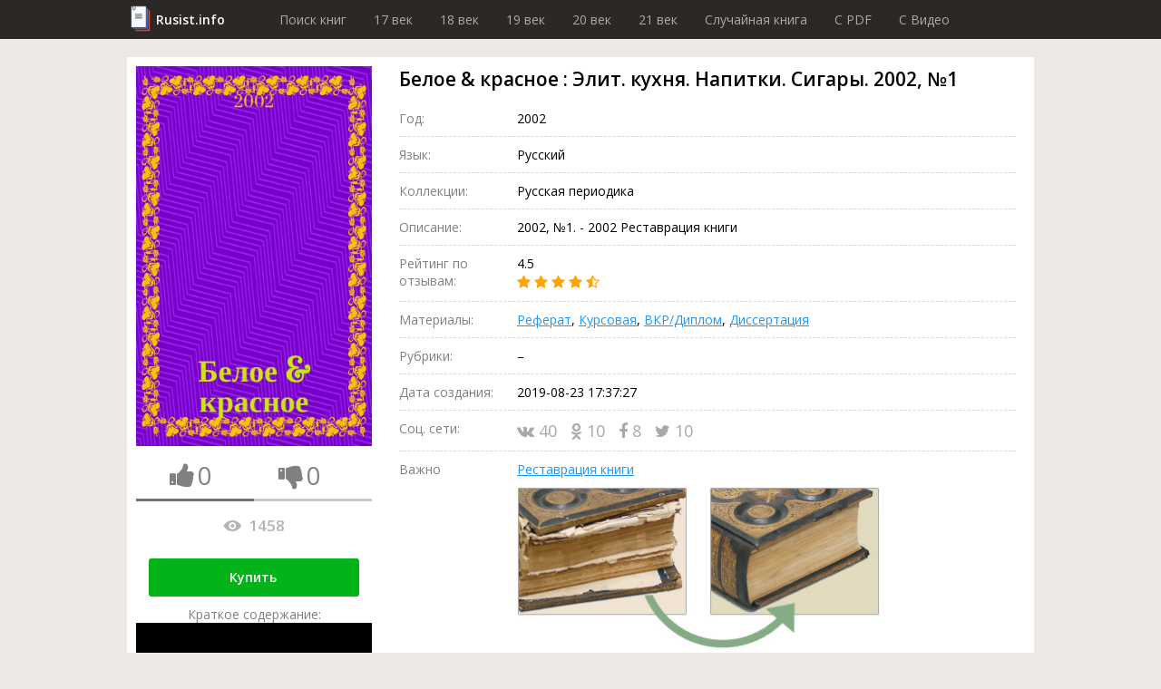

--- FILE ---
content_type: text/html; charset=utf-8
request_url: https://rusist.info/book/2493876
body_size: 21520
content:
<!DOCTYPE html>
<html xmlns="http://www.w3.org/1999/xhtml" xml:lang="ru-ru" lang="ru-ru">
<head>
    <title>Белое & красное : Элит. кухня. Напитки. Сигары. 2002, №1 - книга 2002 года</title>
    <meta property="og:title" content="Белое & красное : Элит. кухня. Напитки. Сигары. 2002, №1 - книга 2002 года"/>

    <meta property="og:url" content="https://rusist.info/book/2493876"/>

    <meta charset="utf-8">
    <meta http-equiv="content-type" content="text/html; charset=utf-8"/>
    <link href="/assets/favicon.ico" rel="icon" type="image/x-icon"/>
    <meta content='width=device-width, initial-scale=1.0, maximum-scale=1.0, user-scalable=0' name='viewport'/>
    <meta name="theme-color" content="#1e2432">

            <meta property="og:type" content="book"/>
                        <meta property="og:image" content="https://static.rusist.info/screens/002/493/876.jpg"/>
        <meta property="og:image:width" content="620"/>
        <meta property="og:image:height" content="1000"/>
    
            <meta name="description" content="2002, №1. - 2002 Реставрация книги">
        <meta property="og:description" content="2002, №1. - 2002 Реставрация книги"/>
    
    


        <link href="/assets/css/font-awesome.min.css" rel="stylesheet" type="text/css"/><link href="/assets/css/jquery.fancybox.min.css" rel="stylesheet" type="text/css"/><link href="/cache/css/6c340673658c4363c2da368d89215ee2.css" rel="stylesheet" type="text/css"/>
    <script src="/assets/js/jquery-3.3.1.min.js" type="text/javascript"></script><script src="/assets/js/jquery.fancybox.min.js" type="text/javascript"></script><script src="/assets/js/plupload-2.3.1/js/plupload.full.min.js" type="text/javascript"></script><script src="/cache/js/f6bd91af074b8c872f0bdcd936147e82.js" type="text/javascript"></script>
    <script data-ad-client="ca-pub-7527009443046451" async
            src="https://pagead2.googlesyndication.com/pagead/js/adsbygoogle.js"></script>
</head>
<body>
<header>
    <div class="wrapper">
        <div class="logo"><a href="/">Rusist.info</a></div>
        <nav>
            <ul>
                <li>
                    <a href="/">Поиск книг</a>
                </li>
                <li>
                    <a href="/year/16xx">17 век</a>
                </li>
                <li>
                    <a href="/year/17xx">18 век</a>
                </li>
                <li>
                    <a href="/year/18xx">19 век</a>
                </li>
                <li>
                    <a href="/year/19xx">20 век</a>
                </li>
                <li>
                    <a href="/year/20xx">21 век</a>
                </li>

                <li>
                    <a href="/random">Случайная книга</a>
                </li>

                <li>
                    <a href="/random/pdf">C PDF</a>
                </li>

                <li>
                    <a href="/random/video">C Видео</a>
                </li>
            </ul>
        </nav>
    </div>
</header>



<section class="info-section">
    <div class="wrapper">
        <div class="cover">
            <img src="https://static.rusist.info/screens/002/493/876.jpg" class="img-cover"
                 alt="Белое &amp; красное : Элит. кухня. Напитки. Сигары. 2002, №1">
            <div class="thumb-box">
                <div class="one-thumb">
                    <i id="th-up" class="fa fa-thumbs-up" aria-hidden="true"></i>
                    <div id="likes-qt" class="likes-qt">0</div>
                </div>
                <div class="one-thumb">
                    <i id="th-down" class="fa fa-thumbs-down" aria-hidden="true"></i>
                    <div id="dislikes-qt" class="likes-qt">0</div>
                </div>

                <div class="progress-bar">
                    <div id="likes-line" style="width: 50%;"></div>
                </div>
            </div>

            <div class="view-count-box">
                <div class="views-counter" title="Количество просмотров: Белое & красное : Элит. кухня. Напитки. Сигары. 2002, №1">
                    <div class="icon"></div>
                    1458                </div>
            </div>

            
            <div class="preview-button">
                <a class="button" href="#buyBlock">Купить</a>
                <!--                <a class="button" href="/nofollow/abonement" target="_blank">Купить за 299 рублей</a>-->
                <!--                <span class="caption">В составе абонемента: Три книги на выбор, растущая скидка и многое другое!</span>-->
            </div>

            <div class="preview-button fakevideo-block">
                <span>Краткое содержание:</span>
                <a href="/nofollow/bookvideo" target="_blank">
                    <div class="fakevideo-wr"><div class="fakevideo"></div></div> Экранизация книги
                </a>
            </div>


        </div>
        <div class="base-info">
            <h1 id="book_title">Белое & красное : Элит. кухня. Напитки. Сигары. 2002, №1</h1>
            <div class="properties">
                                                <div class="item">
                    <div class="label">Год:</div>
                    <div class="value">2002</div>
                </div>
                                <div class="item">
                    <div class="label">Язык:</div>
                    <div class="value">Русский</div>
                </div>

                                
                
                
                                    <div class="item">
                        <div class="label">Коллекции:</div>
                        <div class="value">Русская периодика</div>
                    </div>
                
                
                
                <div class="item">
                    <div class="label">Описание:</div>
                    <div class="value">2002, №1. - 2002 Реставрация книги</div>
                </div>
                <div class="item">
                    <div class="label">Рейтинг по отзывам:</div>
                    <div class="value">4.5                        <div class="stars">
                                                                                                <i class="fa fa-star"></i>
                                                                                                                                <i class="fa fa-star"></i>
                                                                                                                                <i class="fa fa-star"></i>
                                                                                                                                <i class="fa fa-star"></i>
                                                                                                                                <i class="fa fa-star-half-o"></i>
                                                                                    </div>
                    </div>
                </div>
                <div class="item">
                    <div class="label">Материалы:</div>
                    <div class="value">
                        <a href="#referat" data-click="[data-show-block='#referat_tab']">Реферат</a>,
                        <a href="#kusrovaya" data-click="[data-show-block='#kusrovaya_tab']">Курсовая</a>,
                        <a href="#vkr" data-click="[data-show-block='#vkr_tab']">ВКР/Диплом</a>,
                        <a href="#dissert" data-click="[data-show-block='#dissert_tab']">Диссертация</a>
                    </div>
                </div>
                <div class="item">
                    <div class="label">Рубрики:</div>
                    <div class="value">&ndash;</div>
                </div>

                
                
                
                
                
                
                
                
                <div class="item">
                    <div class="label">Дата создания:</div>
                    <div class="value">2019-08-23 17:37:27                                            </div>
                </div>
                <div class="item">
                    <div class="label">Соц. сети:</div>
                    <div class="value">
                        <div class="social">
                                    <span class="link" id="vk">
                                        <i class="fa fa-vk" aria-hidden="true"></i>
                                        40                                    </span>
                            <span class="link" id="ok">
                                        <i class="fa fa-odnoklassniki" aria-hidden="true"></i>
                                        10                                    </span>
                            <span class="link" id="fb">
                                        <i class="fa fa-facebook" aria-hidden="true"></i>
                                        8                                    </span>
                            <span class="link" id="tw">
                                        <i class="fa fa-twitter" aria-hidden="true"></i>
                                        10                                    </span>
                        </div>
                    </div>
                </div>

                <div class="item">
                    <div class="label">Важно</div>
                    <div class="value">
                        <a id="main_restoration_link" href="#restoration">Реставрация книги</a>
                        <img class="main-restoration-img" src="/assets/img/restoration.jpg" onclick="main_restoration_link.click()">
                    </div>
                </div>

            </div>

            <div class="edit-box">
                <div class="label">Пожалуйста, помогите актуализировать информацию</div>
                <a class="scroll" id="edit-photo" href="#users_info">
                    <div class="edit-photo">
                        <div class="border">
                            <i class="fa fa-camera" aria-hidden="true"></i>
                            Загрузить фотографию актуальной обложки книги
                        </div>
                    </div>
                </a>
                <a class="scroll" href="#users_info">
                    <div class="edit-text">
                        <div class="border">
                            <i class="fa fa-pencil" aria-hidden="true"></i>
                            Дополнить или обновить информацию о книге
                        </div>
                    </div>
                </a>
            </div>
        </div>
    </div>
</section>
<section id="buyBlock">
    <div class="wrapper">
        <h2 class="section-label">Купить</h2>
        <ul class="fake-buy-list">
                            <li class="item">
                    <div class="info">
                        <div class="name">Лабиринт</div>
                        <div class="stars">
                                                                                                <i class="fa fa-star"></i>
                                                                                                                                <i class="fa fa-star"></i>
                                                                                                                                <i class="fa fa-star"></i>
                                                                                                                                <i class="fa fa-star"></i>
                                                                                                                                <i class="fa fa-star"></i>
                                                                                    </div>
                        <div class="delivery">
    <div class="info">
        <i class="fa fa-truck"></i>

                    150р.
                            Завтра
                    
        
    </div>
            <div class="info"><i class="fa fa-shopping-cart"></i> Самовывоз</div>
    </div>                    </div>
                                            <a class="button" href="/nofollow/labyrinth" target="_blank">Посмотреть</a>
                                    </li>
                                            <li class="item">
                    <div class="info">
                        <div class="name">Яндекс Маркет</div>
                        <div class="stars">
                                                                                                <i class="fa fa-star"></i>
                                                                                                                                <i class="fa fa-star"></i>
                                                                                                                                <i class="fa fa-star"></i>
                                                                                                                                <i class="fa fa-star"></i>
                                                                                                                                <i class="fa fa-star"></i>
                                                                                    </div>
                        <div class="delivery">
    <div class="info">
        <i class="fa fa-truck"></i>

                    150р.
                            Завтра
                    
        
    </div>
            <div class="info"><i class="fa fa-shopping-cart"></i> Самовывоз</div>
    </div>                    </div>
                                            <a class="button" href="/nofollow/yandex.market" target="_blank">Посмотреть</a>
                                    </li>
                                            <li class="item">
                    <div class="info">
                        <div class="name">Ozon</div>
                        <div class="stars">
                                                                                                <i class="fa fa-star"></i>
                                                                                                                                <i class="fa fa-star"></i>
                                                                                                                                <i class="fa fa-star"></i>
                                                                                                                                <i class="fa fa-star"></i>
                                                                                                                                <i class="fa fa-star"></i>
                                                                                    </div>
                        <div class="delivery">
    <div class="info">
        <i class="fa fa-truck"></i>

                    Бесплатно
        
                    в пункт выдачи
        
    </div>
    </div>                    </div>
                                            <a class="button" href="/nofollow/ozon" target="_blank">Посмотреть</a>
                                    </li>
                                            <li class="item">
                    <div class="info">
                        <div class="name">AliExpress</div>
                        <div class="stars">
                                                                                                <i class="fa fa-star"></i>
                                                                                                                                <i class="fa fa-star"></i>
                                                                                                                                <i class="fa fa-star"></i>
                                                                                                                                <i class="fa fa-star"></i>
                                                                                                                                <i class="fa fa-star"></i>
                                                                                    </div>
                        <div class="delivery">
    <div class="info">
        <i class="fa fa-truck"></i>

                    Бесплатно
        
        
    </div>
    </div>                    </div>
                                            <a class="button" href="/nofollow/aliexpress" target="_blank">Посмотреть</a>
                                    </li>
                                            <li class="item">
                    <div class="info">
                        <div class="name">Буквоед</div>
                        <div class="stars">
                                                                                                <i class="fa fa-star"></i>
                                                                                                                                <i class="fa fa-star"></i>
                                                                                                                                <i class="fa fa-star"></i>
                                                                                                                                <i class="fa fa-star"></i>
                                                                                                                                <i class="fa fa-star"></i>
                                                                                    </div>
                        <div class="delivery">
    <div class="info">
        <i class="fa fa-truck"></i>

                    200р.
                            Сегодня
                    
        
    </div>
            <div class="info"><i class="fa fa-shopping-cart"></i> Самовывоз</div>
    </div>                    </div>
                                            <a class="button" href="/nofollow/bookworm" target="_blank">Посмотреть</a>
                                    </li>
                                            <li class="item">
                    <div class="info">
                        <div class="name">ЛитРес</div>
                        <div class="stars">
                                                                                                <i class="fa fa-star"></i>
                                                                                                                                <i class="fa fa-star"></i>
                                                                                                                                <i class="fa fa-star"></i>
                                                                                                                                <i class="fa fa-star"></i>
                                                                                                                                <i class="fa fa-star"></i>
                                                                                    </div>
                        <div class="delivery">
    <div class="info">
        <i class="fa fa-truck"></i>

                    Бесплатно
        
        
    </div>
    </div>                    </div>
                                            <span class="button disabled">Недоступно</span>
                                    </li>
                                            <li class="item">
                    <div class="info">
                        <div class="name">Подписные издания</div>
                        <div class="stars">
                                                                                                <i class="fa fa-star"></i>
                                                                                                                                <i class="fa fa-star"></i>
                                                                                                                                <i class="fa fa-star"></i>
                                                                                                                                <i class="fa fa-star"></i>
                                                                                                                                <i class="fa fa-star-half-o"></i>
                                                                                    </div>
                        <div class="delivery">
    <div class="info">
        <i class="fa fa-truck"></i>

                    100р.
                            2-3 дн.
                    
        
    </div>
            <div class="info"><i class="fa fa-shopping-cart"></i> Самовывоз</div>
    </div>                    </div>
                                            <a class="button" href="/nofollow/subscr" target="_blank">Посмотреть</a>
                                    </li>
                                            <li class="item">
                    <div class="info">
                        <div class="name">Smart Reading</div>
                        <div class="stars">
                                                                                                <i class="fa fa-star"></i>
                                                                                                                                <i class="fa fa-star"></i>
                                                                                                                                <i class="fa fa-star"></i>
                                                                                                                                <i class="fa fa-star-half-o"></i>
                                                                                                                                <i class="fa fa-star-o"></i>
                                                                                    </div>
                        <div class="delivery">
    <div class="info">
        <i class="fa fa-truck"></i>

                    300р.
                            2-3 дн.
                    
        
    </div>
    </div>                    </div>
                                            <a class="button" href="/nofollow/smart_reading" target="_blank">Посмотреть</a>
                                    </li>
                                            <li class="item">
                    <div class="info">
                        <div class="name">Миф</div>
                        <div class="stars">
                                                                                                <i class="fa fa-star"></i>
                                                                                                                                <i class="fa fa-star"></i>
                                                                                                                                <i class="fa fa-star"></i>
                                                                                                                                <i class="fa fa-star"></i>
                                                                                                                                <i class="fa fa-star-o"></i>
                                                                                    </div>
                        <div class="delivery">
    <div class="info">
        <i class="fa fa-truck"></i>

                    250р.
                            Завтра
                    
        
    </div>
    </div>                    </div>
                                            <a class="button" href="/nofollow/mif" target="_blank">Посмотреть</a>
                                    </li>
                                            <li class="item">
                    <div class="info">
                        <div class="name">AbeBooks</div>
                        <div class="stars">
                                                                                                <i class="fa fa-star"></i>
                                                                                                                                <i class="fa fa-star"></i>
                                                                                                                                <i class="fa fa-star"></i>
                                                                                                                                <i class="fa fa-star-o"></i>
                                                                                                                                <i class="fa fa-star-o"></i>
                                                                                    </div>
                        <div class="delivery">
    <div class="info">
        <i class="fa fa-truck"></i>

                    100р.
                            2-3 дн.
                    
        
    </div>
    </div>                    </div>
                                            <a class="button" href="/nofollow/abebooks" target="_blank">Посмотреть</a>
                                    </li>
                                            <li class="item">
                    <div class="info">
                        <div class="name">Читай-город</div>
                        <div class="stars">
                                                                                                <i class="fa fa-star"></i>
                                                                                                                                <i class="fa fa-star"></i>
                                                                                                                                <i class="fa fa-star"></i>
                                                                                                                                <i class="fa fa-star"></i>
                                                                                                                                <i class="fa fa-star-half-o"></i>
                                                                                    </div>
                        <div class="delivery">
    <div class="info">
        <i class="fa fa-truck"></i>

                    250р.
                            Завтра
                    
        
    </div>
    </div>                    </div>
                                            <a class="button" href="/nofollow/read_city" target="_blank">Посмотреть</a>
                                    </li>
                                            <li class="item">
                    <div class="info">
                        <div class="name">Mynamebook</div>
                        <div class="stars">
                                                                                                <i class="fa fa-star"></i>
                                                                                                                                <i class="fa fa-star"></i>
                                                                                                                                <i class="fa fa-star"></i>
                                                                                                                                <i class="fa fa-star-o"></i>
                                                                                                                                <i class="fa fa-star-o"></i>
                                                                                    </div>
                        <div class="delivery">
    <div class="info">
        <i class="fa fa-truck"></i>

                    300р.
                            Сегодня
                    
        
    </div>
    </div>                    </div>
                                            <a class="button" href="/nofollow/mynamebook" target="_blank">Посмотреть</a>
                                    </li>
                                            <li class="item">
                    <div class="info">
                        <div class="name">Magic-kniga</div>
                        <div class="stars">
                                                                                                <i class="fa fa-star"></i>
                                                                                                                                <i class="fa fa-star"></i>
                                                                                                                                <i class="fa fa-star-half-o"></i>
                                                                                                                                <i class="fa fa-star-o"></i>
                                                                                                                                <i class="fa fa-star-o"></i>
                                                                                    </div>
                        <div class="delivery">
    <div class="info">
        <i class="fa fa-truck"></i>

                    75р.
                            Завтра
                    
        
    </div>
            <div class="info"><i class="fa fa-shopping-cart"></i> Самовывоз</div>
    </div>                    </div>
                                            <a class="button" href="/nofollow/magic_kniga" target="_blank">Посмотреть</a>
                                    </li>
                                            <li class="item">
                    <div class="info">
                        <div class="name">Альпина книги</div>
                        <div class="stars">
                                                                                                <i class="fa fa-star"></i>
                                                                                                                                <i class="fa fa-star"></i>
                                                                                                                                <i class="fa fa-star"></i>
                                                                                                                                <i class="fa fa-star-half-o"></i>
                                                                                                                                <i class="fa fa-star-o"></i>
                                                                                    </div>
                        <div class="delivery">
    <div class="info">
        <i class="fa fa-truck"></i>

                    130р.
                            2-3 дн.
                    
        
    </div>
            <div class="info"><i class="fa fa-shopping-cart"></i> Самовывоз</div>
    </div>                    </div>
                                            <a class="button" href="/nofollow/alpina" target="_blank">Посмотреть</a>
                                    </li>
                                            <li class="item">
                    <div class="info">
                        <div class="name">Искусница</div>
                        <div class="stars">
                                                                                                <i class="fa fa-star"></i>
                                                                                                                                <i class="fa fa-star"></i>
                                                                                                                                <i class="fa fa-star"></i>
                                                                                                                                <i class="fa fa-star-half-o"></i>
                                                                                                                                <i class="fa fa-star-o"></i>
                                                                                    </div>
                        <div class="delivery">
    <div class="info">
        <i class="fa fa-truck"></i>

                    120р.
                            2-3 дн.
                    
        
    </div>
    </div>                    </div>
                                            <a class="button" href="/nofollow/artful_woman" target="_blank">Посмотреть</a>
                                    </li>
                                    </ul>
    </div>
</section>

<span id="referat"></span>
<span id="kusrovaya"></span>
<span id="vkr"></span>
<span id="dissert"></span>
<span id="earn"></span>

<section style="height: auto !important;" class="dissert">
    <div class="wrapper">
        <div class="tab-list">
            <div class="tab-el"><button class="btn-light active" data-active-group="dissert" data-hide-block=".dissert_block" data-show-block="#referat_tab">Реферат</button></div>
            <div class="tab-el"><button class="btn-light" data-active-group="dissert" data-hide-block=".dissert_block" data-show-block="#kusrovaya_tab">Курсовая</button></div>
            <div class="tab-el"><button class="btn-light" data-active-group="dissert" data-hide-block=".dissert_block" data-show-block="#vkr_tab">ВКР/Диплом</button></div>
            <div class="tab-el"><button class="btn-light" data-active-group="dissert" data-hide-block=".dissert_block" data-show-block="#dissert_tab">Диссертация</button></div>
            <div class="tab-el"><button class="btn-light" data-active-group="dissert" data-hide-block=".dissert_block" data-show-block="#earn_tab">Заработать на знаниях</button></div>
        </div>

        <div id="referat_tab" class="dissert_block">
            <h2 class="section-label">Реферат по теме Белое & красное : Элит. кухня. Напитки. Сигары. 2002, №1</h2>
            <div class="btn-list">
                <a class="btn" href="/nofollow/referat_buy" target="_blank">Заказать реферат</a>
                <a class="btn" href="/nofollow/referat_price" target="_blank">Узнать стоимость</a>
                <a class="btn" href="/nofollow/referat_download" target="_blank">Скачать пример</a>
            </div>
        </div>

        <div id="kusrovaya_tab" class="dissert_block" style="display: none">
            <h2 class="section-label">Курсовая по теме Белое & красное : Элит. кухня. Напитки. Сигары. 2002, №1</h2>
            <div class="btn-list">
                <a class="btn" href="/nofollow/kusrovaya_buy" target="_blank">Заказать курсовую</a>
                <a class="btn" href="/nofollow/kusrovaya_price" target="_blank">Узнать стоимость</a>
                <a class="btn" href="/nofollow/kusrovaya_download" target="_blank">Скачать пример</a>
            </div>
        </div>

        <div id="vkr_tab" class="dissert_block" style="display: none">
            <h2 class="section-label">ВКР/Диплом по теме Белое & красное : Элит. кухня. Напитки. Сигары. 2002, №1</h2>
            <div class="btn-list">
                <a class="btn" href="/nofollow/vkr_buy" target="_blank">Заказать диплом</a>
                <a class="btn" href="/nofollow/vkr_price" target="_blank">Узнать стоимость</a>
                <a class="btn" href="/nofollow/vkr_download" target="_blank">Скачать пример</a>
            </div>
        </div>

        <div id="dissert_tab" class="dissert_block" style="display: none">
            <h2 class="section-label">Диссертация по теме Белое & красное : Элит. кухня. Напитки. Сигары. 2002, №1</h2>
            <div class="btn-list">
                <a class="btn" href="/nofollow/dissert_buy" target="_blank">Заказать диссертацию</a>
                <a class="btn" href="/nofollow/dissert_price" target="_blank">Узнать стоимость</a>
                <a class="btn" href="/nofollow/dissert_download" target="_blank">Скачать пример</a>
            </div>
        </div>

        <div id="earn_tab" class="dissert_block" style="display: none">
            <h2 class="section-label">Заработать на знаниях по теме Белое & красное : Элит. кухня. Напитки. Сигары. 2002, №1</h2>
            <div class="btn-list">
                <a class="btn" href="/nofollow/earn" target="_blank">Заработать от 15 000 руб. до 150 000 руб.</a>
            </div>
        </div>
    </div>
</section>

    <section>
        <div class="wrapper">
            <b>#2Маши - Красное Белое</b>
            <br>
            <iframe class="video_frame" src="https://www.youtube.com/embed/4yXN1Wx3vDM"
                    frameborder="0" allow="accelerometer; autoplay; encrypted-media; gyroscope; picture-in-picture"
                    allowfullscreen>

            </iframe>
            <div class="desc">2Маши "Красное Белое" www.2mashi.ru Instagram: https://www.instagram.com/2mashi_official/ скачать на iTunes - https://clck.ru/Dqhyb Организация концер.</div>
            <i>2Mashi</i>
        </div>
</section>
    
<section class="quiz-section">
    <div class="wrapper opacity">
        Помогите сайту стать <b>лучше</b>, ответьте на <b>несколько вопросов</b> про книгу:<br/>
        <span class="name">Белое & красное : Элит. кухня. Напитки. Сигары. 2002, №1</span>
    </div>
    <div class="wrapper gold">

        <div class="section-label">Опросы</div>
        <form>
            <div class="quiz">
                <div id="poll_id" style="display:none">844</div>
                <div class="headline">Оригинал написан на мертвом языке?</div>
                <div class="answer-list">
                                                                                        <div class="item">
                            <div class="value" data-value="7185">Да, позже переведен на другие языки.</div>
                        </div>
                                                                    <div class="item">
                            <div class="value" data-value="7186">Нет.</div>
                        </div>
                                                                    <div class="item">
                            <div class="value" data-value="7187">Возможно.</div>
                        </div>
                                        <div class="item">
                        <div class="dont-know" data-value="dont-know">Не знаю</div>
                    </div>
                </div>
            </div>
        </form>
    </div>
</section>
<section class="contents-section">
    <div class="wrapper">
        <div class="section-label">Содержание</div>
        <ul>
            <li>
                <a class="scroll" href="#ad_buy">Объявление о покупке</a>
            </li>
                        <li>
                <a class="scroll" href="#libraries">Наличие в библиотеках</a>
            </li>
            <li>
                <a class="scroll" href="#reviews">Рецензии и отзывы</a>
            </li>
            <li>
                <a class="scroll" href="#other_books">Похожие книги</a>
            </li>
            <li>
                <a class="scroll" href="#shops">Наличие в магазинах</a>
            </li>
            <li>
                <a class="scroll" href="#users_info">Информация от пользователей</a>
            </li>
            <li>
                <a class="scroll" href="#categories">Книга находится в категориях</a>
            </li>
        </ul>
    </div>
</section>
<section class="contents-section restore-block" style="" id="restoration">
    <div class="wrapper">
        <h2 class="section-label">Реставрация Белое &amp; красное : Элит. кухня. Напитки. Сигары. 2002, №1</h2>

        <div class="sides">
            <div class="left-side">
                <p>
                    Мойка листов, чистка, отбеливание, устранение заломов, восстановление разрывов, следов от влаги,
                    травление насекомых, реставрация обложки и корешка, устранение укусов от собак и восстановление
                    заломов на картоне, восстановление после падений, восстановление тиснения и рисунков,
                    художественная покраска всех элементов обложки <b>от мастеров Ленинской библиотеки</b>.
                    Мелкий ремонт (удаление пятен, плесени) или реставрацию обложки, уголков, корешка, листов, переплета книги
                </p>
                <div class="preview-button">
                    <span class="button" id="btnRepairContacts">Показать контакты</span>
                </div>
            </div>
            <div class="right-side" id="restore_promo"></div>
        </div>
    </div>
</section>

<script src="/assets/js/restoration_block.js"></script>
<section class="sale-section">
    <div class="wrapper">
        <div class="salebox">
            <div class="sale" id="ad_buy">
                <div class="label">Объявление о покупке (разыскивается книга)</div>
                <div class="posts">
                                        <!--                    <div class="post await">-->
                    <!--                        <div class="name">Мурат</div>-->
                    <!--                        Куплю книгу, требуется срочнее, чем Мухтару! 1100руб.-->
                    <!--                        <button class="btn">Связаться бесплатно</button>-->
                    <!--                    </div>-->
                </div>
            </div>
            <div class="purchase">
                <div class="label">Объявление о продаже</div>
                <div class="posts">
                                        <!--                    <div class="post await">-->
                    <!--                        <div class="name">Роман</div>-->
                    <!--                        Имеется. Пишите.-->
                    <!--                        <button class="btn">Купить контакт за 50 руб.</button>-->
                    <!--                    </div>-->
                </div>
            </div>
        </div>
        <div class="salebox">
            <form class="sale form" action="/stuff/ad_buy" method="post">
                <input name="book_id" type="hidden" value="2493876">
                <label class="form-label">Подать объявление о покупке</label>
                <input name="name" placeholder="Имя" required>
                <input name="email" placeholder="e-mail" type="email" required>
                <textarea name="description" placeholder="Описание: требуемое состояние, ваша цена, город..."
                          required></textarea>
                <button class="btn" type="submit">Разместить за 50 руб.</button>
                <div class="desc">Принимаются только объявления о покупке книги.<br>
                    Внимание, объявления модерируются администрацией.
                </div>
            </form>
            <form class="purchase form" action="/stuff/ad_sell" method="post">
                <input name="book_id" type="hidden" value="2493876">
                <label class="form-label">Подать объявление о продаже</label>
                <input name="name" placeholder="Имя" required>
                <input name="email" placeholder="e-mail" type="email" required>
                <textarea name="description" placeholder="Описание: цена продажи, состояние издания, город..."
                          required></textarea>
                <button class="btn" type="submit">Разместить бесплатно</button>
                <div class="desc">Принимаются только объявление о продаже книги.<br>
                    Внимание, объявления модерируются администрацией.
                </div>
            </form>
        </div>
        <div class="subscribe-box">
            <div class="label">Подпишитесь на новые объявления</div>
            <form id="subscribe" action="/stuff/subscribe" method="post">
                <input type="hidden" name="book_id" value="2493876">
                <input type="email" name="email">
                <button type="submit" class="btn gray">Подписаться</button>
            </form>
        </div>
    </div>
</section>
<section class="videos">
                        <div class="wrapper">
                <b>Красное белое</b>
                <br>
                <iframe class="video_frame" src="https://www.youtube.com/embed/1pn5sXg4HJk"
                        frameborder="0" allow="accelerometer; autoplay; encrypted-media; gyroscope; picture-in-picture"
                        allowfullscreen>

                </iframe>
                <div class="desc">Provided to YouTube by Believe SAS Красное белое · #2Маши Всем нашим ℗ #2Маши Released on: 2019-11-01 Author: Мария Гайшун Composer: Мария...</div>
                <i>#2Mashi - Topic</i>
            </div>
                                <div class="wrapper">
                <b>#2 Маши - Красное Белое ☯</b>
                <br>
                <iframe class="video_frame" src="https://www.youtube.com/embed/Wsk868a0qhA"
                        frameborder="0" allow="accelerometer; autoplay; encrypted-media; gyroscope; picture-in-picture"
                        allowfullscreen>

                </iframe>
                <div class="desc">2 Маши - Красное Белое ☯ Текст: Холодным воздухом бежишь по ладоням Только тебе известны все мои пароли...</div>
                <i>Music Show</i>
            </div>
                                <div class="wrapper">
                <b>Все о штрафах и работе в магазине Красное и Белое. Выкуп просроченной продукции продавцами.</b>
                <br>
                <iframe class="video_frame" src="https://www.youtube.com/embed/fv3vKtTrjlU"
                        frameborder="0" allow="accelerometer; autoplay; encrypted-media; gyroscope; picture-in-picture"
                        allowfullscreen>

                </iframe>
                <div class="desc">Поддержи мой канал! Скачивай викинги и получи 200 голды и бесплатный щит: ➤ Android: https://bit.ly/2oNmjvH IOS: https://bit.ly/2...</div>
                <i>Все Работы Хороши</i>
            </div>
            </section>

    <section class="places-section library">
        <div class="wrapper">
            <div class="section-label">Наличие в библиотеках</div>
            <form class="search-wr" id="search_library">
                <input name="name" class="search-par" placeholder="Название библиотеки">
                <input name="city" class="search-par" placeholder="Город">
                <button class="search-btn" id="search-libraries">
                    <span class="desktop">Найти</span>
                    <i class="fa fa-search mob"></i>
                </button>
            </form>
            <div class="items-wr">
                                                                                            <div class="item">
                        <div class="col-names">
                            <div class="col-n address">Название и адрес</div>
                            <div class="col-n timetable">Режим работы</div>
                            <div class="col-n links">Контактная информация</div>
                            <div class="col-n phone-wr">Телефон</div>
                        </div>
                        <div class="main-info">
                            <div class="address field">
                                <div class="name">
                                    Восточно-Казахстанская областная детско-юношеская библиотека                                </div>
                                <!--                        <span class="city">-->
                                <!--,</span>-->
                                Восточно-Казахстанская область, Усть-Каменогорск<br>
                                Космическая, 6/2<br>
                                                            </div>
                            <div class="timetable field">
                                <!--                        <div class="title">Режим работы:</div>-->
                                санитарный день: последний день месяца<br />
Пн: 08:00-18:00<br />
Вт: 08:00-18:00<br />
Ср: 08:00-18:00<br />
Чт: 08:00-18:00<br />
Пт: 08:00-18:00<br />
Вс: 10:00-16:00                            </div>
                            <div class="links field">
                                <!--                        <div class="title">Контактная информация:</div>-->
                                                                                                                                                                                                                                                                                                                                                                                                                                                            </div>
                            <div class="phone-wr field">
                                <!--                        <div class="title">Телефон:</div>-->
                                                                                                            <a href="tel:+77232226335"
                                           class="phone link"> +7 (7232) 22-63-35 </a>
                                                                            <a href="tel:+77232226337"
                                           class="phone link"> +7 (7232) 22-63-37 </a>
                                                                            <a href="tel:+77232759536"
                                           class="phone link"> +7 (7232) 75-95-36</a>
                                                                        <div class="show-number">Показать номер</div>
                                                            </div>
                        </div>
                    </div>
                                                                            <div class="item">
                        <div class="col-names">
                            <div class="col-n address">Название и адрес</div>
                            <div class="col-n timetable">Режим работы</div>
                            <div class="col-n links">Контактная информация</div>
                            <div class="col-n phone-wr">Телефон</div>
                        </div>
                        <div class="main-info">
                            <div class="address field">
                                <div class="name">
                                    Централизованная система массовых библиотек                                </div>
                                <!--                        <span class="city">-->
                                <!--,</span>-->
                                Карагандинская область, Караганда, Октябрьский район, 18-й м-н<br>
                                18-й микрорайон, 1<br>
                                                            </div>
                            <div class="timetable field">
                                <!--                        <div class="title">Режим работы:</div>-->
                                летний период: вт-вс 9:00-19:00<br />
Вт: 10:00-18:00<br />
Ср: 10:00-18:00<br />
Чт: 10:00-18:00<br />
Пт: 10:00-18:00<br />
Сб: 10:00-18:00<br />
Вс: 10:00-18:00                            </div>
                            <div class="links field">
                                <!--                        <div class="title">Контактная информация:</div>-->
                                                                                                                                                                                                                                                                                                                                                                                                                                                            </div>
                            <div class="phone-wr field">
                                <!--                        <div class="title">Телефон:</div>-->
                                                                                                            <a href="tel:+77212379346"
                                           class="phone link"> +7 (7212) 37-93-46</a>
                                                                        <div class="show-number">Показать номер</div>
                                                            </div>
                        </div>
                    </div>
                                                                            <div class="item">
                        <div class="col-names">
                            <div class="col-n address">Название и адрес</div>
                            <div class="col-n timetable">Режим работы</div>
                            <div class="col-n links">Контактная информация</div>
                            <div class="col-n phone-wr">Телефон</div>
                        </div>
                        <div class="main-info">
                            <div class="address field">
                                <div class="name">
                                    Библиотека №38                                </div>
                                <!--                        <span class="city">-->
                                <!--,</span>-->
                                Москва, Москва, Бескудниковский район<br>
                                Дмитровское шоссе, 66<br>
                                                            </div>
                            <div class="timetable field">
                                <!--                        <div class="title">Режим работы:</div>-->
                                санитарный день: последний день месяца<br />
Вт: 12:00-22:00<br />
Ср: 12:00-22:00<br />
Чт: 12:00-22:00<br />
Пт: 12:00-22:00<br />
Сб: 12:00-22:00<br />
Вс: 12:00-20:00                            </div>
                            <div class="links field">
                                <!--                        <div class="title">Контактная информация:</div>-->
                                                                                                                                                                                                                                                                                                                                                                                                                                                            </div>
                            <div class="phone-wr field">
                                <!--                        <div class="title">Телефон:</div>-->
                                                                                                            <a href="tel:+74994878305"
                                           class="phone link"> +7 (499) 487-83-05</a>
                                                                        <div class="show-number">Показать номер</div>
                                                            </div>
                        </div>
                    </div>
                                                                            <div class="item">
                        <div class="col-names">
                            <div class="col-n address">Название и адрес</div>
                            <div class="col-n timetable">Режим работы</div>
                            <div class="col-n links">Контактная информация</div>
                            <div class="col-n phone-wr">Телефон</div>
                        </div>
                        <div class="main-info">
                            <div class="address field">
                                <div class="name">
                                    Межпоселенческая центральная библиотека Приморского района                                </div>
                                <!--                        <span class="city">-->
                                <!--,</span>-->
                                Архангельская область, Приморский район, пос. Катунино<br>
                                Лётчика Панкова, 2<br>
                                                            </div>
                            <div class="timetable field">
                                <!--                        <div class="title">Режим работы:</div>-->
                                санитарный день: последний день месяца<br />
Пн: 11:00-14:00 15:00-18:00<br />
Вт: 11:00-14:00 15:00-18:00<br />
Ср: 11:00-14:00 15:00-18:00<br />
Чт: 11:00-14:00 15:00-18:00<br />
Пт: 11:00-14:00 15:00-18:00<br />
Сб: 11:00-14:00 15:00-18:00                            </div>
                            <div class="links field">
                                <!--                        <div class="title">Контактная информация:</div>-->
                                                                                                                                            <span>primlib.ru</span><br>
                                                                                                                                                                        <span class="title">Вконтакте:</span>&nbsp;
                                    <span>https://vk.com/primlib https://vk.com/club88085122</span><br>
                                                                                                                                                                                                                                                                                                                                                            </div>
                            <div class="phone-wr field">
                                <!--                        <div class="title">Телефон:</div>-->
                                                                                                            <a href="tel:+78182602122"
                                           class="phone link"> +7 (8182) 60-21-22</a>
                                                                        <div class="show-number">Показать номер</div>
                                                            </div>
                        </div>
                    </div>
                                                                            <div class="item">
                        <div class="col-names">
                            <div class="col-n address">Название и адрес</div>
                            <div class="col-n timetable">Режим работы</div>
                            <div class="col-n links">Контактная информация</div>
                            <div class="col-n phone-wr">Телефон</div>
                        </div>
                        <div class="main-info">
                            <div class="address field">
                                <div class="name">
                                    Библиотека №39                                </div>
                                <!--                        <span class="city">-->
                                <!--,</span>-->
                                Самарская область, Самара городской округ, Самара, Куйбышевский район, Кирпичный завод № 6<br>
                                Кирзавод 6, 16<br>
                                                            </div>
                            <div class="timetable field">
                                <!--                        <div class="title">Режим работы:</div>-->
                                Пн: 11:00-19:00<br />
Вт: 11:00-19:00<br />
Ср: 11:00-19:00<br />
Чт: 11:00-19:00<br />
Вс: 11:00-19:00                            </div>
                            <div class="links field">
                                <!--                        <div class="title">Контактная информация:</div>-->
                                                                                                                                            <span>smibs.ru</span><br>
                                                                                                                                                                        <span class="title">Вконтакте:</span>&nbsp;
                                    <span>https://vk.com/library39_samara</span><br>
                                                                                                                                                                                                                                                                                                                                                            </div>
                            <div class="phone-wr field">
                                <!--                        <div class="title">Телефон:</div>-->
                                                                                                            <a href="tel:+78463408349"
                                           class="phone link"> +7 (846) 340-83-49</a>
                                                                        <div class="show-number">Показать номер</div>
                                                            </div>
                        </div>
                    </div>
                                                                            <div class="item">
                        <div class="col-names">
                            <div class="col-n address">Название и адрес</div>
                            <div class="col-n timetable">Режим работы</div>
                            <div class="col-n links">Контактная информация</div>
                            <div class="col-n phone-wr">Телефон</div>
                        </div>
                        <div class="main-info">
                            <div class="address field">
                                <div class="name">
                                    Библиотека №14, с. Измайловка                                </div>
                                <!--                        <span class="city">-->
                                <!--,</span>-->
                                Краснодарский край, Сочи городской округ, Сочи, Хостинский район, Измайловка с.<br>
                                Измайловская, 186а<br>
                                                            </div>
                            <div class="timetable field">
                                <!--                        <div class="title">Режим работы:</div>-->
                                Вт: 10:00-18:00<br />
Ср: 10:00-18:00<br />
Чт: 10:00-18:00<br />
Сб: 10:00-18:00<br />
Вс: 10:00-18:00                            </div>
                            <div class="links field">
                                <!--                        <div class="title">Контактная информация:</div>-->
                                                                                                                                                                                                                                                                                                                                                                                                                                                            </div>
                            <div class="phone-wr field">
                                <!--                        <div class="title">Телефон:</div>-->
                                                            </div>
                        </div>
                    </div>
                                                                            <div class="item">
                        <div class="col-names">
                            <div class="col-n address">Название и адрес</div>
                            <div class="col-n timetable">Режим работы</div>
                            <div class="col-n links">Контактная информация</div>
                            <div class="col-n phone-wr">Телефон</div>
                        </div>
                        <div class="main-info">
                            <div class="address field">
                                <div class="name">
                                    Централизованная библиотечная система Центрального района г. Сочи                                </div>
                                <!--                        <span class="city">-->
                                <!--,</span>-->
                                Краснодарский край, Сочи городской округ, Сочи, Хостинский район, Бытха м-н<br>
                                Ясногорская, 7<br>
                                                            </div>
                            <div class="timetable field">
                                <!--                        <div class="title">Режим работы:</div>-->
                                санитарный день: последний день месяца<br />
Вт: 10:00-18:00<br />
Ср: 10:00-18:00<br />
Чт: 10:00-18:00<br />
Пт: 10:00-18:00<br />
Сб: 10:00-18:00<br />
Вс: 10:00-18:00                            </div>
                            <div class="links field">
                                <!--                        <div class="title">Контактная информация:</div>-->
                                                                                                                                            <span>library-sochi.ru</span><br>
                                                                                                                                                                                                                                                                                                                                                                                                                                                                </div>
                            <div class="phone-wr field">
                                <!--                        <div class="title">Телефон:</div>-->
                                                                                                            <a href="tel:+78622531704"
                                           class="phone link"> +7 (862) 253-17-04 </a>
                                                                            <a href="tel:+78622412240"
                                           class="phone link"> +7 (862) 241-22-40</a>
                                                                        <div class="show-number">Показать номер</div>
                                                            </div>
                        </div>
                    </div>
                                                                            <div class="item">
                        <div class="col-names">
                            <div class="col-n address">Название и адрес</div>
                            <div class="col-n timetable">Режим работы</div>
                            <div class="col-n links">Контактная информация</div>
                            <div class="col-n phone-wr">Телефон</div>
                        </div>
                        <div class="main-info">
                            <div class="address field">
                                <div class="name">
                                    Библиотека им. Л.Н. Сейфуллиной                                </div>
                                <!--                        <span class="city">-->
                                <!--,</span>-->
                                Новосибирская область, Новосибирск городской округ, Новосибирск, Заельцовский район<br>
                                Магаданская, 5<br>
                                                            </div>
                            <div class="timetable field">
                                <!--                        <div class="title">Режим работы:</div>-->
                                технический день: последняя ср месяца<br />
Пн: 10:00-18:00<br />
Вт: 10:00-18:00<br />
Ср: 10:00-18:00<br />
Чт: 10:00-18:00<br />
Пт: 10:00-18:00<br />
Вс: 10:00-18:00                            </div>
                            <div class="links field">
                                <!--                        <div class="title">Контактная информация:</div>-->
                                                                                                                                                                                                                                                                                                                                                                                                                                                            </div>
                            <div class="phone-wr field">
                                <!--                        <div class="title">Телефон:</div>-->
                                                                                                            <a href="tel:+73832761135"
                                           class="phone link"> +7 (383) 276-11-35</a>
                                                                        <div class="show-number">Показать номер</div>
                                                            </div>
                        </div>
                    </div>
                                                                            <div class="item">
                        <div class="col-names">
                            <div class="col-n address">Название и адрес</div>
                            <div class="col-n timetable">Режим работы</div>
                            <div class="col-n links">Контактная информация</div>
                            <div class="col-n phone-wr">Телефон</div>
                        </div>
                        <div class="main-info">
                            <div class="address field">
                                <div class="name">
                                    Модельная библиотека №10                                </div>
                                <!--                        <span class="city">-->
                                <!--,</span>-->
                                Республика Башкортостан, Уфа городской округ, Уфа, Ленинский район<br>
                                Гафури, 17<br>
                                                            </div>
                            <div class="timetable field">
                                <!--                        <div class="title">Режим работы:</div>-->
                                зимний период: вт-сб 9:00-20:00<br />
Вт: 11:00-20:00<br />
Ср: 11:00-20:00<br />
Чт: 11:00-20:00<br />
Пт: 11:00-20:00<br />
Сб: 11:00-20:00                            </div>
                            <div class="links field">
                                <!--                        <div class="title">Контактная информация:</div>-->
                                                                                                                                            <span>www.10.ufa-lib.ru</span><br>
                                                                                                                                                                        <span class="title">Вконтакте:</span>&nbsp;
                                    <span>https://vk.com/club38264202</span><br>
                                                                                                                                                                                                                                                                                                                                                            </div>
                            <div class="phone-wr field">
                                <!--                        <div class="title">Телефон:</div>-->
                                                                                                            <a href="tel:+73472164796"
                                           class="phone link"> +7 (347) 216-47-96</a>
                                                                        <div class="show-number">Показать номер</div>
                                                            </div>
                        </div>
                    </div>
                                                                            <div class="item">
                        <div class="col-names">
                            <div class="col-n address">Название и адрес</div>
                            <div class="col-n timetable">Режим работы</div>
                            <div class="col-n links">Контактная информация</div>
                            <div class="col-n phone-wr">Телефон</div>
                        </div>
                        <div class="main-info">
                            <div class="address field">
                                <div class="name">
                                    БиблиоЛюб, универсальная библиотека                                </div>
                                <!--                        <span class="city">-->
                                <!--,</span>-->
                                Псковская область, Псковский район, Псков, Любятово, Любятово<br>
                                Николая Васильева, 83а<br>
                                                            </div>
                            <div class="timetable field">
                                <!--                        <div class="title">Режим работы:</div>-->
                                санитарный день: последний вт месяца<br />
Пн: 11:00-19:00<br />
Вт: 11:00-19:00<br />
Ср: 11:00-19:00<br />
Чт: 11:00-19:00<br />
Вс: 12:00-18:00                            </div>
                            <div class="links field">
                                <!--                        <div class="title">Контактная информация:</div>-->
                                                                                                                                            <span>www.bibliolub.ru</span><br>
                                                                                                                                                                        <span class="title">Вконтакте:</span>&nbsp;
                                    <span>https://vk.com/bibliolub</span><br>
                                                                                                    <span class="title">Инстаграм:</span>&nbsp;
                                    <span>https://instagram.com/bibliolub</span><br>
                                                                                                                                                                                                                                                                                                                            </div>
                            <div class="phone-wr field">
                                <!--                        <div class="title">Телефон:</div>-->
                                                                                                            <a href="tel:+78112734082"
                                           class="phone link"> +7 (8112) 73-40-82</a>
                                                                        <div class="show-number">Показать номер</div>
                                                            </div>
                        </div>
                    </div>
                            </div>
        </div>
    </section>

<section class="videos">
    <div class="wrapper">
                                    <b>Винтаж &amp; Clan Soprano - Немного рекламы</b>
                <br>
                <iframe class="video_frame" src="https://www.youtube.com/embed/qU_6xQzEIP8"
                        frameborder="0" allow="accelerometer; autoplay; encrypted-media; gyroscope; picture-in-picture"
                        allowfullscreen>

                </iframe>
                <div class="desc">Самые яркие премьеры только на канале Velvet Music: http://bit.ly/1RFnuqn Автор слов и музыки: Кох А., Сахаров А., Романоф...</div>
                <i>Velvet Music</i>
                                                <b>Какие вина можно покупать в магазинах &quot;Красное и белое&quot;</b>
                <br>
                <iframe class="video_frame" src="https://www.youtube.com/embed/gPOCPZZji1s"
                        frameborder="0" allow="accelerometer; autoplay; encrypted-media; gyroscope; picture-in-picture"
                        allowfullscreen>

                </iframe>
                <div class="desc">Привет, друзья! По вашим просьбам, знаменитый винный эксперт и преподаватель школ сомелье Денис Руденко...</div>
                <i>Igor Cherski</i>
                                                <b>?️ 2Маши - Красное Белое (LIVE @ Авторадио)</b>
                <br>
                <iframe class="video_frame" src="https://www.youtube.com/embed/8ifV5FLC_kk"
                        frameborder="0" allow="accelerometer; autoplay; encrypted-media; gyroscope; picture-in-picture"
                        allowfullscreen>

                </iframe>
                <div class="desc">Вам нравится смотреть, как музыканты самых разных жанров поют без фонограммы? Подпишитесь на эксклюзивн...</div>
                <i>Авторадио</i>
                                                <b>ГОЛАЯ ПРАВДА о магазине КРАСНОЕ и БЕЛОЕ/ Как я работала в Красное и Белое /Мой ОТЗЫВ</b>
                <br>
                <iframe class="video_frame" src="https://www.youtube.com/embed/7Uaw96zwllk"
                        frameborder="0" allow="accelerometer; autoplay; encrypted-media; gyroscope; picture-in-picture"
                        allowfullscreen>

                </iframe>
                <div class="desc">Мой Реальный отзыв о магазине Красное и Белое. О штрафах и что происходит за ширмой магазина. Куда девается...</div>
                <i>Полина Грачева</i>
                        </div>
</section>
<section class="review-section" id="reviews">
    <div class="wrapper">
        <div class="section-label">Рецензии и отзывы</div>
        <div class="review-list">
                            <div class="item">
                    <div class="top">
                        <div class="name">Егор Петров</div>
                        <div class="stars">
                                                                                                                        <i class="fa fa-star"></i>
                                                                                            <i class="fa fa-star"></i>
                                                                                            <i class="fa fa-star"></i>
                                                                                            <i class="fa fa-star"></i>
                                                                                                                        <i class="fa fa-star-o"></i>
                                                    </div>
                    </div>
                    <div class="text">
                        Белое & красное : Элит. кухня. Напитки. Сигары. 2002, №1 (310). - 2006, № 1 (545). - 2006, № 1 (640).                    </div>
                    <div class="files-list">
                                            </div>
                </div>
                    </div>
        <form class="review-write" action="/stuff/review" method="post">
            <input name="book_id" type="hidden" value="2493876">
            <label class="section-label">Ваш отзыв</label>
            <div class="rate">
                <div class="stars">
                    <i class="fa fa-star" aria-hidden="true" onclick="clickStars(this, $(rating))"></i>
                    <i class="fa fa-star" aria-hidden="true" onclick="clickStars(this, $(rating))"></i>
                    <i class="fa fa-star" aria-hidden="true" onclick="clickStars(this, $(rating))"></i>
                    <i class="fa fa-star-o" aria-hidden="true" onclick="clickStars(this, $(rating))"></i>
                    <i class="fa fa-star-o" aria-hidden="true" onclick="clickStars(this, $(rating))"></i>
                </div>
                <input id="rating" value="3" name="rate" type="hidden">
                <!--<input value="" name="review[item]" type="hidden">-->
            </div>
            <input name="name" placeholder="Имя">
            <input name="email" placeholder="e-mail">
            <textarea name="comment" placeholder="Отзыв"></textarea>
            <div class="files-list" id="files-list2">
            </div>
            <a class="btn" id="browse2">Прикрепить файл</a>
            <button class="btn" type="submit">Отправить</button>
        </form>
    </div>
</section>
<section id="other_books" class="recent-section">
    <div class="wrapper">
        <div class="label">Похожие книги</div>
        <div class="list">
            
                
                                    <a class="item" href="/book/423712" title="Белое дело. Кн. 10 : Бредовский поход">
                        <img src="https://static.rusist.info/screens/small/000/423/712.jpg">
                    </a>
                
            
                
                                    <a class="item" href="/book/5052871" title="Белое море и поморы">
                        <img src="https://static.rusist.info/screens/small/005/052/871.jpg">
                    </a>
                
            
                
                                    <a class="item" href="/book/2493861" title="Белое &amp; красное : Элит. кухня. Напитки. Сигары. 2000, №10">
                        <img src="https://static.rusist.info/screens/small/002/493/861.jpg">
                    </a>
                
            
                
                                    <a class="item" href="/book/109553" title="Белое движение : Кат. коллекции листовок">
                        <img src="https://static.rusist.info/screens/small/000/109/553.jpg">
                    </a>
                
            
                
                                    <a class="item" href="/book/2493874" title="Белое &amp; красное : Элит. кухня. Напитки. Сигары. 2001, №11">
                        <img src="https://static.rusist.info/screens/small/002/493/874.jpg">
                    </a>
                
            
                
                                    <a class="item" href="/book/7341408" title="Белое чудо : Лирика">
                        <img src="https://static.rusist.info/screens/small/007/341/408.jpg">
                    </a>
                
            
                
                                    <a class="item" href="/book/375434" title="Белое движение. Энциклопедия Гражданской войны">
                        <img src="https://static.rusist.info/screens/small/000/375/434.jpg">
                    </a>
                
            
                
                                    <a class="item" href="/book/5385684" title="БЕЛОЕ море. Биологические ресурсы и проблемы их рационального использования. Ч. 1">
                        <img src="https://static.rusist.info/screens/small/005/385/684.jpg">
                    </a>
                
            
                
                                    <a class="item" href="/book/1059648" title="Белое, черное, алое... : роман">
                        <img src="https://static.rusist.info/screens/small/001/059/648.jpg">
                    </a>
                
            
                
                                    <a class="item" href="/book/1582225" title="Белое движение на юге России: 1917 - 1920 гг : Автореф. дис. на соиск. учен. степ. д.ист.н. : Спец. 07.00.02">
                        <img src="https://static.rusist.info/screens/small/001/582/225.jpg">
                    </a>
                
            
                
                                    <a class="item" href="/book/5520616" title="Белое пламя : Стихи : Пер. с евр">
                        <img src="https://static.rusist.info/screens/small/005/520/616.jpg">
                    </a>
                
            
                
                                    <a class="item" href="/book/5375381" title="Белое. Красное. Черное : Повести и рассказы">
                        <img src="https://static.rusist.info/screens/small/005/375/381.jpg">
                    </a>
                
            
                
                                    <a class="item" href="/book/1572714" title="Белое движение на юге России: 1917 - 1920 гг : Автореф. дис. на соиск. учен. степ. д.ист.н. : Спец. 07.00.02">
                        <img src="https://static.rusist.info/screens/small/001/572/714.jpg">
                    </a>
                
            
                
                                    <a class="item" href="/book/9719914" title="Белое дело : Летопись белой борьбы Материалы. 5">
                        <img src="https://static.rusist.info/screens/small/009/719/914.jpg">
                    </a>
                
            
                
                                    <a class="item" href="/book/1054321" title="Белое привидение : сборник">
                        <img src="https://static.rusist.info/screens/small/001/054/321.jpg">
                    </a>
                
                    </div>
    </div>
</section>
    <section class="places-section library">
        <div class="wrapper">
            <div class="section-label">Наличие в библиотеках</div>
            <form class="search-wr" id="search_library">
                <input name="name" class="search-par" placeholder="Название библиотеки">
                <input name="city" class="search-par" placeholder="Город">
                <button class="search-btn" id="search-libraries">
                    <span class="desktop">Найти</span>
                    <i class="fa fa-search mob"></i>
                </button>
            </form>
            <div class="items-wr">
                                                                                            <div class="item">
                        <div class="col-names">
                            <div class="col-n address">Название и адрес</div>
                            <div class="col-n timetable">Режим работы</div>
                            <div class="col-n links">Контактная информация</div>
                            <div class="col-n phone-wr">Телефон</div>
                        </div>
                        <div class="main-info">
                            <div class="address field">
                                <div class="name">
                                    Восточно-Казахстанская областная детско-юношеская библиотека                                </div>
                                <!--                        <span class="city">-->
                                <!--,</span>-->
                                Восточно-Казахстанская область, Усть-Каменогорск<br>
                                Космическая, 6/2<br>
                                                            </div>
                            <div class="timetable field">
                                <!--                        <div class="title">Режим работы:</div>-->
                                санитарный день: последний день месяца<br />
Пн: 08:00-18:00<br />
Вт: 08:00-18:00<br />
Ср: 08:00-18:00<br />
Чт: 08:00-18:00<br />
Пт: 08:00-18:00<br />
Вс: 10:00-16:00                            </div>
                            <div class="links field">
                                <!--                        <div class="title">Контактная информация:</div>-->
                                                                                                                                                                                                                                                                                                                                                                                                                                                            </div>
                            <div class="phone-wr field">
                                <!--                        <div class="title">Телефон:</div>-->
                                                                                                            <a href="tel:+77232226335"
                                           class="phone link"> +7 (7232) 22-63-35 </a>
                                                                            <a href="tel:+77232226337"
                                           class="phone link"> +7 (7232) 22-63-37 </a>
                                                                            <a href="tel:+77232759536"
                                           class="phone link"> +7 (7232) 75-95-36</a>
                                                                        <div class="show-number">Показать номер</div>
                                                            </div>
                        </div>
                    </div>
                                                                            <div class="item">
                        <div class="col-names">
                            <div class="col-n address">Название и адрес</div>
                            <div class="col-n timetable">Режим работы</div>
                            <div class="col-n links">Контактная информация</div>
                            <div class="col-n phone-wr">Телефон</div>
                        </div>
                        <div class="main-info">
                            <div class="address field">
                                <div class="name">
                                    Централизованная система массовых библиотек                                </div>
                                <!--                        <span class="city">-->
                                <!--,</span>-->
                                Карагандинская область, Караганда, Октябрьский район, 18-й м-н<br>
                                18-й микрорайон, 1<br>
                                                            </div>
                            <div class="timetable field">
                                <!--                        <div class="title">Режим работы:</div>-->
                                летний период: вт-вс 9:00-19:00<br />
Вт: 10:00-18:00<br />
Ср: 10:00-18:00<br />
Чт: 10:00-18:00<br />
Пт: 10:00-18:00<br />
Сб: 10:00-18:00<br />
Вс: 10:00-18:00                            </div>
                            <div class="links field">
                                <!--                        <div class="title">Контактная информация:</div>-->
                                                                                                                                                                                                                                                                                                                                                                                                                                                            </div>
                            <div class="phone-wr field">
                                <!--                        <div class="title">Телефон:</div>-->
                                                                                                            <a href="tel:+77212379346"
                                           class="phone link"> +7 (7212) 37-93-46</a>
                                                                        <div class="show-number">Показать номер</div>
                                                            </div>
                        </div>
                    </div>
                                                                            <div class="item">
                        <div class="col-names">
                            <div class="col-n address">Название и адрес</div>
                            <div class="col-n timetable">Режим работы</div>
                            <div class="col-n links">Контактная информация</div>
                            <div class="col-n phone-wr">Телефон</div>
                        </div>
                        <div class="main-info">
                            <div class="address field">
                                <div class="name">
                                    Библиотека №38                                </div>
                                <!--                        <span class="city">-->
                                <!--,</span>-->
                                Москва, Москва, Бескудниковский район<br>
                                Дмитровское шоссе, 66<br>
                                                            </div>
                            <div class="timetable field">
                                <!--                        <div class="title">Режим работы:</div>-->
                                санитарный день: последний день месяца<br />
Вт: 12:00-22:00<br />
Ср: 12:00-22:00<br />
Чт: 12:00-22:00<br />
Пт: 12:00-22:00<br />
Сб: 12:00-22:00<br />
Вс: 12:00-20:00                            </div>
                            <div class="links field">
                                <!--                        <div class="title">Контактная информация:</div>-->
                                                                                                                                                                                                                                                                                                                                                                                                                                                            </div>
                            <div class="phone-wr field">
                                <!--                        <div class="title">Телефон:</div>-->
                                                                                                            <a href="tel:+74994878305"
                                           class="phone link"> +7 (499) 487-83-05</a>
                                                                        <div class="show-number">Показать номер</div>
                                                            </div>
                        </div>
                    </div>
                                                                            <div class="item">
                        <div class="col-names">
                            <div class="col-n address">Название и адрес</div>
                            <div class="col-n timetable">Режим работы</div>
                            <div class="col-n links">Контактная информация</div>
                            <div class="col-n phone-wr">Телефон</div>
                        </div>
                        <div class="main-info">
                            <div class="address field">
                                <div class="name">
                                    Межпоселенческая центральная библиотека Приморского района                                </div>
                                <!--                        <span class="city">-->
                                <!--,</span>-->
                                Архангельская область, Приморский район, пос. Катунино<br>
                                Лётчика Панкова, 2<br>
                                                            </div>
                            <div class="timetable field">
                                <!--                        <div class="title">Режим работы:</div>-->
                                санитарный день: последний день месяца<br />
Пн: 11:00-14:00 15:00-18:00<br />
Вт: 11:00-14:00 15:00-18:00<br />
Ср: 11:00-14:00 15:00-18:00<br />
Чт: 11:00-14:00 15:00-18:00<br />
Пт: 11:00-14:00 15:00-18:00<br />
Сб: 11:00-14:00 15:00-18:00                            </div>
                            <div class="links field">
                                <!--                        <div class="title">Контактная информация:</div>-->
                                                                                                                                            <span>primlib.ru</span><br>
                                                                                                                                                                        <span class="title">Вконтакте:</span>&nbsp;
                                    <span>https://vk.com/primlib https://vk.com/club88085122</span><br>
                                                                                                                                                                                                                                                                                                                                                            </div>
                            <div class="phone-wr field">
                                <!--                        <div class="title">Телефон:</div>-->
                                                                                                            <a href="tel:+78182602122"
                                           class="phone link"> +7 (8182) 60-21-22</a>
                                                                        <div class="show-number">Показать номер</div>
                                                            </div>
                        </div>
                    </div>
                                                                            <div class="item">
                        <div class="col-names">
                            <div class="col-n address">Название и адрес</div>
                            <div class="col-n timetable">Режим работы</div>
                            <div class="col-n links">Контактная информация</div>
                            <div class="col-n phone-wr">Телефон</div>
                        </div>
                        <div class="main-info">
                            <div class="address field">
                                <div class="name">
                                    Библиотека №39                                </div>
                                <!--                        <span class="city">-->
                                <!--,</span>-->
                                Самарская область, Самара городской округ, Самара, Куйбышевский район, Кирпичный завод № 6<br>
                                Кирзавод 6, 16<br>
                                                            </div>
                            <div class="timetable field">
                                <!--                        <div class="title">Режим работы:</div>-->
                                Пн: 11:00-19:00<br />
Вт: 11:00-19:00<br />
Ср: 11:00-19:00<br />
Чт: 11:00-19:00<br />
Вс: 11:00-19:00                            </div>
                            <div class="links field">
                                <!--                        <div class="title">Контактная информация:</div>-->
                                                                                                                                            <span>smibs.ru</span><br>
                                                                                                                                                                        <span class="title">Вконтакте:</span>&nbsp;
                                    <span>https://vk.com/library39_samara</span><br>
                                                                                                                                                                                                                                                                                                                                                            </div>
                            <div class="phone-wr field">
                                <!--                        <div class="title">Телефон:</div>-->
                                                                                                            <a href="tel:+78463408349"
                                           class="phone link"> +7 (846) 340-83-49</a>
                                                                        <div class="show-number">Показать номер</div>
                                                            </div>
                        </div>
                    </div>
                                                                            <div class="item">
                        <div class="col-names">
                            <div class="col-n address">Название и адрес</div>
                            <div class="col-n timetable">Режим работы</div>
                            <div class="col-n links">Контактная информация</div>
                            <div class="col-n phone-wr">Телефон</div>
                        </div>
                        <div class="main-info">
                            <div class="address field">
                                <div class="name">
                                    Библиотека №14, с. Измайловка                                </div>
                                <!--                        <span class="city">-->
                                <!--,</span>-->
                                Краснодарский край, Сочи городской округ, Сочи, Хостинский район, Измайловка с.<br>
                                Измайловская, 186а<br>
                                                            </div>
                            <div class="timetable field">
                                <!--                        <div class="title">Режим работы:</div>-->
                                Вт: 10:00-18:00<br />
Ср: 10:00-18:00<br />
Чт: 10:00-18:00<br />
Сб: 10:00-18:00<br />
Вс: 10:00-18:00                            </div>
                            <div class="links field">
                                <!--                        <div class="title">Контактная информация:</div>-->
                                                                                                                                                                                                                                                                                                                                                                                                                                                            </div>
                            <div class="phone-wr field">
                                <!--                        <div class="title">Телефон:</div>-->
                                                            </div>
                        </div>
                    </div>
                                                                            <div class="item">
                        <div class="col-names">
                            <div class="col-n address">Название и адрес</div>
                            <div class="col-n timetable">Режим работы</div>
                            <div class="col-n links">Контактная информация</div>
                            <div class="col-n phone-wr">Телефон</div>
                        </div>
                        <div class="main-info">
                            <div class="address field">
                                <div class="name">
                                    Централизованная библиотечная система Центрального района г. Сочи                                </div>
                                <!--                        <span class="city">-->
                                <!--,</span>-->
                                Краснодарский край, Сочи городской округ, Сочи, Хостинский район, Бытха м-н<br>
                                Ясногорская, 7<br>
                                                            </div>
                            <div class="timetable field">
                                <!--                        <div class="title">Режим работы:</div>-->
                                санитарный день: последний день месяца<br />
Вт: 10:00-18:00<br />
Ср: 10:00-18:00<br />
Чт: 10:00-18:00<br />
Пт: 10:00-18:00<br />
Сб: 10:00-18:00<br />
Вс: 10:00-18:00                            </div>
                            <div class="links field">
                                <!--                        <div class="title">Контактная информация:</div>-->
                                                                                                                                            <span>library-sochi.ru</span><br>
                                                                                                                                                                                                                                                                                                                                                                                                                                                                </div>
                            <div class="phone-wr field">
                                <!--                        <div class="title">Телефон:</div>-->
                                                                                                            <a href="tel:+78622531704"
                                           class="phone link"> +7 (862) 253-17-04 </a>
                                                                            <a href="tel:+78622412240"
                                           class="phone link"> +7 (862) 241-22-40</a>
                                                                        <div class="show-number">Показать номер</div>
                                                            </div>
                        </div>
                    </div>
                                                                            <div class="item">
                        <div class="col-names">
                            <div class="col-n address">Название и адрес</div>
                            <div class="col-n timetable">Режим работы</div>
                            <div class="col-n links">Контактная информация</div>
                            <div class="col-n phone-wr">Телефон</div>
                        </div>
                        <div class="main-info">
                            <div class="address field">
                                <div class="name">
                                    Библиотека им. Л.Н. Сейфуллиной                                </div>
                                <!--                        <span class="city">-->
                                <!--,</span>-->
                                Новосибирская область, Новосибирск городской округ, Новосибирск, Заельцовский район<br>
                                Магаданская, 5<br>
                                                            </div>
                            <div class="timetable field">
                                <!--                        <div class="title">Режим работы:</div>-->
                                технический день: последняя ср месяца<br />
Пн: 10:00-18:00<br />
Вт: 10:00-18:00<br />
Ср: 10:00-18:00<br />
Чт: 10:00-18:00<br />
Пт: 10:00-18:00<br />
Вс: 10:00-18:00                            </div>
                            <div class="links field">
                                <!--                        <div class="title">Контактная информация:</div>-->
                                                                                                                                                                                                                                                                                                                                                                                                                                                            </div>
                            <div class="phone-wr field">
                                <!--                        <div class="title">Телефон:</div>-->
                                                                                                            <a href="tel:+73832761135"
                                           class="phone link"> +7 (383) 276-11-35</a>
                                                                        <div class="show-number">Показать номер</div>
                                                            </div>
                        </div>
                    </div>
                                                                            <div class="item">
                        <div class="col-names">
                            <div class="col-n address">Название и адрес</div>
                            <div class="col-n timetable">Режим работы</div>
                            <div class="col-n links">Контактная информация</div>
                            <div class="col-n phone-wr">Телефон</div>
                        </div>
                        <div class="main-info">
                            <div class="address field">
                                <div class="name">
                                    Модельная библиотека №10                                </div>
                                <!--                        <span class="city">-->
                                <!--,</span>-->
                                Республика Башкортостан, Уфа городской округ, Уфа, Ленинский район<br>
                                Гафури, 17<br>
                                                            </div>
                            <div class="timetable field">
                                <!--                        <div class="title">Режим работы:</div>-->
                                зимний период: вт-сб 9:00-20:00<br />
Вт: 11:00-20:00<br />
Ср: 11:00-20:00<br />
Чт: 11:00-20:00<br />
Пт: 11:00-20:00<br />
Сб: 11:00-20:00                            </div>
                            <div class="links field">
                                <!--                        <div class="title">Контактная информация:</div>-->
                                                                                                                                            <span>www.10.ufa-lib.ru</span><br>
                                                                                                                                                                        <span class="title">Вконтакте:</span>&nbsp;
                                    <span>https://vk.com/club38264202</span><br>
                                                                                                                                                                                                                                                                                                                                                            </div>
                            <div class="phone-wr field">
                                <!--                        <div class="title">Телефон:</div>-->
                                                                                                            <a href="tel:+73472164796"
                                           class="phone link"> +7 (347) 216-47-96</a>
                                                                        <div class="show-number">Показать номер</div>
                                                            </div>
                        </div>
                    </div>
                                                                            <div class="item">
                        <div class="col-names">
                            <div class="col-n address">Название и адрес</div>
                            <div class="col-n timetable">Режим работы</div>
                            <div class="col-n links">Контактная информация</div>
                            <div class="col-n phone-wr">Телефон</div>
                        </div>
                        <div class="main-info">
                            <div class="address field">
                                <div class="name">
                                    БиблиоЛюб, универсальная библиотека                                </div>
                                <!--                        <span class="city">-->
                                <!--,</span>-->
                                Псковская область, Псковский район, Псков, Любятово, Любятово<br>
                                Николая Васильева, 83а<br>
                                                            </div>
                            <div class="timetable field">
                                <!--                        <div class="title">Режим работы:</div>-->
                                санитарный день: последний вт месяца<br />
Пн: 11:00-19:00<br />
Вт: 11:00-19:00<br />
Ср: 11:00-19:00<br />
Чт: 11:00-19:00<br />
Вс: 12:00-18:00                            </div>
                            <div class="links field">
                                <!--                        <div class="title">Контактная информация:</div>-->
                                                                                                                                            <span>www.bibliolub.ru</span><br>
                                                                                                                                                                        <span class="title">Вконтакте:</span>&nbsp;
                                    <span>https://vk.com/bibliolub</span><br>
                                                                                                    <span class="title">Инстаграм:</span>&nbsp;
                                    <span>https://instagram.com/bibliolub</span><br>
                                                                                                                                                                                                                                                                                                                            </div>
                            <div class="phone-wr field">
                                <!--                        <div class="title">Телефон:</div>-->
                                                                                                            <a href="tel:+78112734082"
                                           class="phone link"> +7 (8112) 73-40-82</a>
                                                                        <div class="show-number">Показать номер</div>
                                                            </div>
                        </div>
                    </div>
                            </div>
        </div>
    </section>

<section class="videos">
    <div class="videos_list wrapper">
                                    <div class="video_card">
                    <div data-fancybox="" href="https://www.youtube.com/embed/owHYSzBreeM">
                        <img class="card-img-top img-fluid"
                             src="https://i.ytimg.com/vi/owHYSzBreeM/mqdefault.jpg">
                    </div>
                    <i class="fa fa-info-circle get-info" aria-hidden="true"></i>

                    <div class="info-box" video-id="owHYSzBreeM" style="display: none">
                        <b>Громим КБ!!!!!!! (Красное и Белое)</b>
                        <br><br>
                        <span class="desc">В этом видео собраны прикольные моменты из разных КБ-шек страны. Хочешь продолжения - ставь палец вверх)...</span>
                        <br><br>
                        <i>ZAZFAM</i>
                    </div>
                </div>
                                                <div class="video_card">
                    <div data-fancybox="" href="https://www.youtube.com/embed/coCJIIDvdWk">
                        <img class="card-img-top img-fluid"
                             src="https://i.ytimg.com/vi/coCJIIDvdWk/mqdefault.jpg">
                    </div>
                    <i class="fa fa-info-circle get-info" aria-hidden="true"></i>

                    <div class="info-box" video-id="coCJIIDvdWk" style="display: none">
                        <b>Как я работал в Алкомаркете Красное и Белое. Реальный отзыв сотрудника ОПП | Отзыв о работе</b>
                        <br><br>
                        <span class="desc">Как я работал в алкомаркете Красное и Белое. Реальный отзыв| Сотрудник ОПП| Отзыв о работе Пользуйтесь минут...</span>
                        <br><br>
                        <i>Top Factor</i>
                    </div>
                </div>
                                                <div class="video_card">
                    <div data-fancybox="" href="https://www.youtube.com/embed/K3X1iPm-FY0">
                        <img class="card-img-top img-fluid"
                             src="https://i.ytimg.com/vi/K3X1iPm-FY0/mqdefault.jpg">
                    </div>
                    <i class="fa fa-info-circle get-info" aria-hidden="true"></i>

                    <div class="info-box" video-id="K3X1iPm-FY0" style="display: none">
                        <b>#2Маши НА КУХНЕ  &quot;Красное - Белое&quot;</b>
                        <br><br>
                        <span class="desc">обновляем нашу традиционную кухонную рубрикой новой песней, которая еще не вышла )) Как вам? Жаждем услышат...</span>
                        <br><br>
                        <i>2Mashi</i>
                    </div>
                </div>
                                                <div class="video_card">
                    <div data-fancybox="" href="https://www.youtube.com/embed/z6852YqiUvY">
                        <img class="card-img-top img-fluid"
                             src="https://i.ytimg.com/vi/z6852YqiUvY/mqdefault.jpg">
                    </div>
                    <i class="fa fa-info-circle get-info" aria-hidden="true"></i>

                    <div class="info-box" video-id="z6852YqiUvY" style="display: none">
                        <b>#2Маши  - Красное Белое [ AUDIO ]</b>
                        <br><br>
                        <span class="desc">www.2mashi.ru Instagram: https://www.instagram.com/2mashi_offi... скачать на iTunes - https://clck.ru/Dqhyb Организация концертов: +79269639166 ...</span>
                        <br><br>
                        <i>2Mashi</i>
                    </div>
                </div>
                                                <div class="video_card">
                    <div data-fancybox="" href="https://www.youtube.com/embed/26DpDhuTXA8">
                        <img class="card-img-top img-fluid"
                             src="https://i.ytimg.com/vi/26DpDhuTXA8/mqdefault.jpg">
                    </div>
                    <i class="fa fa-info-circle get-info" aria-hidden="true"></i>

                    <div class="info-box" video-id="26DpDhuTXA8" style="display: none">
                        <b>ЧТО ТАКОЕ КРАСНОЕ БЕЛОЕ?</b>
                        <br><br>
                        <span class="desc">Студия Drawtar: https://drawatar.ru/ Реклама на канале: https://goo.gl/gEi1Q7 В этом видео поговорим о магазине Красное&Белое и...</span>
                        <br><br>
                        <i>marazm</i>
                    </div>
                </div>
                                                <div class="video_card">
                    <div data-fancybox="" href="https://www.youtube.com/embed/a5i1pIVGGLs">
                        <img class="card-img-top img-fluid"
                             src="https://i.ytimg.com/vi/a5i1pIVGGLs/mqdefault.jpg">
                    </div>
                    <i class="fa fa-info-circle get-info" aria-hidden="true"></i>

                    <div class="info-box" video-id="a5i1pIVGGLs" style="display: none">
                        <b>Весь день ем: КРАСНОЕ &amp; БЕЛОЕ ? еда в АЛКОМАРКЕТЕ</b>
                        <br><br>
                        <span class="desc">Весь день ем продукты из алкомаркета КРАСНОЕ & БЕЛОЕ Бекон, Дошик, Чипсы и прочее; все что нашел в магазине...</span>
                        <br><br>
                        <i>СЕРЕГА ТРИ РУКИ</i>
                    </div>
                </div>
                                                <div class="video_card">
                    <div data-fancybox="" href="https://www.youtube.com/embed/Rqt3Trp1I9c">
                        <img class="card-img-top img-fluid"
                             src="https://i.ytimg.com/vi/Rqt3Trp1I9c/mqdefault.jpg">
                    </div>
                    <i class="fa fa-info-circle get-info" aria-hidden="true"></i>

                    <div class="info-box" video-id="Rqt3Trp1I9c" style="display: none">
                        <b>найтивыход - чёрное/красное/белое (dǝǝls prod.)</b>
                        <br><br>
                        <span class="desc">найтивыход - vk.com/naitivihod clip by Wazzup studio - vk.com/wazzupsdo prod. by dǝǝls - vk.com/pleasedontgo rec. by Kadra Rec. - vk.com/kadrarecords.</span>
                        <br><br>
                        <i>Кирилл найтивыход</i>
                    </div>
                </div>
                                                <div class="video_card">
                    <div data-fancybox="" href="https://www.youtube.com/embed/-pLCft7_Jms">
                        <img class="card-img-top img-fluid"
                             src="https://i.ytimg.com/vi/-pLCft7_Jms/mqdefault.jpg">
                    </div>
                    <i class="fa fa-info-circle get-info" aria-hidden="true"></i>

                    <div class="info-box" video-id="-pLCft7_Jms" style="display: none">
                        <b>Анна Плетнёва и Винтаж - Немного рекламы (Высшая лига, 2016)</b>
                        <br><br>
                        <span class="desc"></span>
                        <br><br>
                        <i>alexkorelin_vintage</i>
                    </div>
                </div>
                                                <div class="video_card">
                    <div data-fancybox="" href="https://www.youtube.com/embed/ZsPCAlvxeBA">
                        <img class="card-img-top img-fluid"
                             src="https://i.ytimg.com/vi/ZsPCAlvxeBA/mqdefault.jpg">
                    </div>
                    <i class="fa fa-info-circle get-info" aria-hidden="true"></i>

                    <div class="info-box" video-id="ZsPCAlvxeBA" style="display: none">
                        <b>Леонид Сергеев - Красное и белое</b>
                        <br><br>
                        <span class="desc"></span>
                        <br><br>
                        <i>Beybars81</i>
                    </div>
                </div>
                                                <div class="video_card">
                    <div data-fancybox="" href="https://www.youtube.com/embed/yJgSZPeamB8">
                        <img class="card-img-top img-fluid"
                             src="https://i.ytimg.com/vi/yJgSZPeamB8/mqdefault.jpg">
                    </div>
                    <i class="fa fa-info-circle get-info" aria-hidden="true"></i>

                    <div class="info-box" video-id="yJgSZPeamB8" style="display: none">
                        <b>Весь день Ем продукты из магазина Красное и Белое</b>
                        <br><br>
                        <span class="desc">Мой Инстаграм - https://www.instagram.com/bogomoloffsan Лучшая благодарность от вас это лайк и комментарий под видео. По...</span>
                        <br><br>
                        <i>ДНЕВНИК ЕВРЕЯ</i>
                    </div>
                </div>
                                                <div class="video_card">
                    <div data-fancybox="" href="https://www.youtube.com/embed/2lKaMzrc4Og">
                        <img class="card-img-top img-fluid"
                             src="https://i.ytimg.com/vi/2lKaMzrc4Og/mqdefault.jpg">
                    </div>
                    <i class="fa fa-info-circle get-info" aria-hidden="true"></i>

                    <div class="info-box" video-id="2lKaMzrc4Og" style="display: none">
                        <b>ХВАТИТ ЭТО ТЕРПЕТЬ / КРАСНОЕ И БЕЛОЕ - ЖИЗНЬ ИЗНУТРИ</b>
                        <br><br>
                        <span class="desc">Выпуск о том, какого работать в Красное и Белое. О паленом алкоголе, штрафах, вычетах. МОЙ ВТОРОЙ КАНАЛ: https://w...</span>
                        <br><br>
                        <i>БЕЗ ХАЙПА</i>
                    </div>
                </div>
                                                <div class="video_card">
                    <div data-fancybox="" href="https://www.youtube.com/embed/_6RaPeyuL1s">
                        <img class="card-img-top img-fluid"
                             src="https://i.ytimg.com/vi/_6RaPeyuL1s/mqdefault.jpg">
                    </div>
                    <i class="fa fa-info-circle get-info" aria-hidden="true"></i>

                    <div class="info-box" video-id="_6RaPeyuL1s" style="display: none">
                        <b>Разгромил витрины с алкоголем.«Красное &amp; Белое» Нефтекамск.</b>
                        <br><br>
                        <span class="desc">Вторая неудачная попытка введения сухого закона произошла в городе Нефтекамске (республика Башкортостан)....</span>
                        <br><br>
                        <i>ProRU News Channel</i>
                    </div>
                </div>
                                                <div class="video_card">
                    <div data-fancybox="" href="https://www.youtube.com/embed/gtsKW-gFb4U">
                        <img class="card-img-top img-fluid"
                             src="https://i.ytimg.com/vi/gtsKW-gFb4U/mqdefault.jpg">
                    </div>
                    <i class="fa fa-info-circle get-info" aria-hidden="true"></i>

                    <div class="info-box" video-id="gtsKW-gFb4U" style="display: none">
                        <b>ПИВО ИЗ КРАСНОЕ И БЕЛОЕ (снова)</b>
                        <br><br>
                        <span class="desc">пиво #бирвария #кб Понравился ролик - подпишись на канал Очередной обзор пива из Красное и Белое. В этот...</span>
                        <br><br>
                        <i>БИРВАРИЯ</i>
                    </div>
                </div>
                                                <div class="video_card">
                    <div data-fancybox="" href="https://www.youtube.com/embed/bVoI6ntWumA">
                        <img class="card-img-top img-fluid"
                             src="https://i.ytimg.com/vi/bVoI6ntWumA/mqdefault.jpg">
                    </div>
                    <i class="fa fa-info-circle get-info" aria-hidden="true"></i>

                    <div class="info-box" video-id="bVoI6ntWumA" style="display: none">
                        <b>Отзыв Водителя. Красное-белое</b>
                        <br><br>
                        <span class="desc"></span>
                        <br><br>
                        <i>Твори_ добрО</i>
                    </div>
                </div>
                                                <div class="video_card">
                    <div data-fancybox="" href="https://www.youtube.com/embed/qPWYjfayz2Y">
                        <img class="card-img-top img-fluid"
                             src="https://i.ytimg.com/vi/qPWYjfayz2Y/mqdefault.jpg">
                    </div>
                    <i class="fa fa-info-circle get-info" aria-hidden="true"></i>

                    <div class="info-box" video-id="qPWYjfayz2Y" style="display: none">
                        <b>#2Маши - Красное Белое (Assel Remix)</b>
                        <br><br>
                        <span class="desc">2Маши - Красное Белое (Assel Remix) Авторы - https://vk.com/2mashi https://vk.com/mariazaitsevamusic https://vk.com/id2481189.</span>
                        <br><br>
                        <i>Ashes of Memories</i>
                    </div>
                </div>
                                                <div class="video_card">
                    <div data-fancybox="" href="https://www.youtube.com/embed/O1XzkoXx8pU">
                        <img class="card-img-top img-fluid"
                             src="https://i.ytimg.com/vi/O1XzkoXx8pU/mqdefault.jpg">
                    </div>
                    <i class="fa fa-info-circle get-info" aria-hidden="true"></i>

                    <div class="info-box" video-id="O1XzkoXx8pU" style="display: none">
                        <b>ЗВЕРИ | Белое Красное | EP &quot;Вино и космос&quot;</b>
                        <br><br>
                        <span class="desc">Сайт: http://www.zve.ru/ ЗВЕРИ ВКонтакте: https://vk.com/zveclub ЗВЕРИ на Facebook: https://www.facebook.com/zveruband Инстаграм Ромы Зверя: ...</span>
                        <br><br>
                        <i>Группа Звери</i>
                    </div>
                </div>
                                                <div class="video_card">
                    <div data-fancybox="" href="https://www.youtube.com/embed/vlB99jDN3cs">
                        <img class="card-img-top img-fluid"
                             src="https://i.ytimg.com/vi/vlB99jDN3cs/mqdefault.jpg">
                    </div>
                    <i class="fa fa-info-circle get-info" aria-hidden="true"></i>

                    <div class="info-box" video-id="vlB99jDN3cs" style="display: none">
                        <b>Вечерний поход в Красное Белое.08 09 2017 год. 21-04 время.</b>
                        <br><br>
                        <span class="desc">Донат http://www.donationalerts.ru/r/alex_men Описание магазина.</span>
                        <br><br>
                        <i>Alex Men</i>
                    </div>
                </div>
                                                <div class="video_card">
                    <div data-fancybox="" href="https://www.youtube.com/embed/-kG5riiRLjE">
                        <img class="card-img-top img-fluid"
                             src="https://i.ytimg.com/vi/-kG5riiRLjE/mqdefault.jpg">
                    </div>
                    <i class="fa fa-info-circle get-info" aria-hidden="true"></i>

                    <div class="info-box" video-id="-kG5riiRLjE" style="display: none">
                        <b>Винтаж &amp; Clan Soprano - Немного рекламы</b>
                        <br><br>
                        <span class="desc">Кот травит Анекдот - https://youtu.be/E6u0BasiWUs Свести голос и музыку просто! - http://xrecord.wix.com/mixplus С тобой мне все равно...</span>
                        <br><br>
                        <i>TheAstinax</i>
                    </div>
                </div>
                                                <div class="video_card">
                    <div data-fancybox="" href="https://www.youtube.com/embed/h8V4Ri-MwWw">
                        <img class="card-img-top img-fluid"
                             src="https://i.ytimg.com/vi/h8V4Ri-MwWw/mqdefault.jpg">
                    </div>
                    <i class="fa fa-info-circle get-info" aria-hidden="true"></i>

                    <div class="info-box" video-id="h8V4Ri-MwWw" style="display: none">
                        <b>Как мы записывали «Красное-Белое»</b>
                        <br><br>
                        <span class="desc">В предверии премьеры делимся с вами небольшим backstage с записи . Песню записывали в морозную зиму для жаркой...</span>
                        <br><br>
                        <i>2Mashi</i>
                    </div>
                </div>
                                                <div class="video_card">
                    <div data-fancybox="" href="https://www.youtube.com/embed/bFaRV_Oy5IQ">
                        <img class="card-img-top img-fluid"
                             src="https://i.ytimg.com/vi/bFaRV_Oy5IQ/mqdefault.jpg">
                    </div>
                    <i class="fa fa-info-circle get-info" aria-hidden="true"></i>

                    <div class="info-box" video-id="bFaRV_Oy5IQ" style="display: none">
                        <b>Неадекват в алкомаркете &quot;Красное и Белое&quot;</b>
                        <br><br>
                        <span class="desc">В Славном городе Салавате, затерявшемся на просторах республики Башкортостан, 23 марта произошел интересны...</span>
                        <br><br>
                        <i>ROTENBERG</i>
                    </div>
                </div>
                                                <div class="video_card">
                    <div data-fancybox="" href="https://www.youtube.com/embed/MrIff1dgkUI">
                        <img class="card-img-top img-fluid"
                             src="https://i.ytimg.com/vi/MrIff1dgkUI/mqdefault.jpg">
                    </div>
                    <i class="fa fa-info-circle get-info" aria-hidden="true"></i>

                    <div class="info-box" video-id="MrIff1dgkUI" style="display: none">
                        <b>В &quot;Красное и Белое&quot; перестали продавать разливное пиво!</b>
                        <br><br>
                        <span class="desc">Почему в сети магазинов "Красное и Белое" перестали продавать разливное пиво? Какие продукты будет продават...</span>
                        <br><br>
                        <i>Андрей Погудин</i>
                    </div>
                </div>
                                                <div class="video_card">
                    <div data-fancybox="" href="https://www.youtube.com/embed/x5FNi_ma5vw">
                        <img class="card-img-top img-fluid"
                             src="https://i.ytimg.com/vi/x5FNi_ma5vw/mqdefault.jpg">
                    </div>
                    <i class="fa fa-info-circle get-info" aria-hidden="true"></i>

                    <div class="info-box" video-id="x5FNi_ma5vw" style="display: none">
                        <b>МАГАЗИН &quot;КРАСНОЕ &amp; БЕЛОЕ&quot; / Обзор магазина / Разнообразие товаров и акций!!!!!</b>
                        <br><br>
                        <span class="desc">Обзор покупок из магазина "Миндаль" https://youtu.be/Gd4B__H4K3E Магазин "Fix Price" Обзор покупок https://youtu.be/lD2Ve0K_Wug Остфридско...</span>
                        <br><br>
                        <i>Elza IIechi</i>
                    </div>
                </div>
                                                <div class="video_card">
                    <div data-fancybox="" href="https://www.youtube.com/embed/kTGJWqO1Szw">
                        <img class="card-img-top img-fluid"
                             src="https://i.ytimg.com/vi/kTGJWqO1Szw/mqdefault.jpg">
                    </div>
                    <i class="fa fa-info-circle get-info" aria-hidden="true"></i>

                    <div class="info-box" video-id="kTGJWqO1Szw" style="display: none">
                        <b>НОВИНКИ ПИВА ИЗ КРАСНОЕ И БЕЛОЕ</b>
                        <br><br>
                        <span class="desc">Понравился ролик - подпишись на канал Второй канал - https://www.youtube.com/user/beervaria?sub_confirmation=1 Решил пройтись по сорт...</span>
                        <br><br>
                        <i>БИРВАРИЯ</i>
                    </div>
                </div>
                                                <div class="video_card">
                    <div data-fancybox="" href="https://www.youtube.com/embed/JlNf-1mL1bY">
                        <img class="card-img-top img-fluid"
                             src="https://i.ytimg.com/vi/JlNf-1mL1bY/mqdefault.jpg">
                    </div>
                    <i class="fa fa-info-circle get-info" aria-hidden="true"></i>

                    <div class="info-box" video-id="JlNf-1mL1bY" style="display: none">
                        <b>Сеть магазинов красное и белое внаглую нарушают законы ткрф и кидают на деньги</b>
                        <br><br>
                        <span class="desc"></span>
                        <br><br>
                        <i>The Public</i>
                    </div>
                </div>
                                                <div class="video_card">
                    <div data-fancybox="" href="https://www.youtube.com/embed/OBDGR--pBms">
                        <img class="card-img-top img-fluid"
                             src="https://i.ytimg.com/vi/OBDGR--pBms/mqdefault.jpg">
                    </div>
                    <i class="fa fa-info-circle get-info" aria-hidden="true"></i>

                    <div class="info-box" video-id="OBDGR--pBms" style="display: none">
                        <b>ТБП(18+): Магазин: Красное &amp; Белое (Подозрительно всё это)</b>
                        <br><br>
                        <span class="desc">https://vk.com/tbpps Паблик ВК для своих! http://goo.gl/aWIksA Инстаграм Лешича http://goo.gl/EBTvXT Инстаграм Денисыча.</span>
                        <br><br>
                        <i>Теория Большого Пива</i>
                    </div>
                </div>
                                                <div class="video_card">
                    <div data-fancybox="" href="https://www.youtube.com/embed/jqhy3Kn5otE">
                        <img class="card-img-top img-fluid"
                             src="https://i.ytimg.com/vi/jqhy3Kn5otE/mqdefault.jpg">
                    </div>
                    <i class="fa fa-info-circle get-info" aria-hidden="true"></i>

                    <div class="info-box" video-id="jqhy3Kn5otE" style="display: none">
                        <b>ТБП(18+): Разливное пиво из &quot;Красное и Белое&quot;</b>
                        <br><br>
                        <span class="desc">https://vk.com/tbpps Паблик ВК для своих! http://goo.gl/aWIksA Инстаграм Лешича http://goo.gl/EBTvXT Инстаграм Денисыча.</span>
                        <br><br>
                        <i>Теория Большого Пива</i>
                    </div>
                </div>
                                                <div class="video_card">
                    <div data-fancybox="" href="https://www.youtube.com/embed/6Fg4j4xdAjU">
                        <img class="card-img-top img-fluid"
                             src="https://i.ytimg.com/vi/6Fg4j4xdAjU/mqdefault.jpg">
                    </div>
                    <i class="fa fa-info-circle get-info" aria-hidden="true"></i>

                    <div class="info-box" video-id="6Fg4j4xdAjU" style="display: none">
                        <b>Битва за коньяк в &quot;Красном и белом&quot; (с камеры наблюдения)</b>
                        <br><br>
                        <span class="desc">Мужик украл в суперамаркете "Красное и белое" бутылку коньяка, продавцы -за ним: отдай коньяк. Не отдам! Разб...</span>
                        <br><br>
                        <i>Einara Tomm</i>
                    </div>
                </div>
                                                <div class="video_card">
                    <div data-fancybox="" href="https://www.youtube.com/embed/swOb-kBCSlg">
                        <img class="card-img-top img-fluid"
                             src="https://i.ytimg.com/vi/swOb-kBCSlg/mqdefault.jpg">
                    </div>
                    <i class="fa fa-info-circle get-info" aria-hidden="true"></i>

                    <div class="info-box" video-id="swOb-kBCSlg" style="display: none">
                        <b>#2Маши - Красное-белое. «Золотой Микрофон 2019»</b>
                        <br><br>
                        <span class="desc">2Маши с живым концертом в рамках проекта «Золотой микрофон» в Большой мультимедийной студии «Русского...</span>
                        <br><br>
                        <i>Русское Радио</i>
                    </div>
                </div>
                                                <div class="video_card">
                    <div data-fancybox="" href="https://www.youtube.com/embed/6I4vwlJ7C3w">
                        <img class="card-img-top img-fluid"
                             src="https://i.ytimg.com/vi/6I4vwlJ7C3w/mqdefault.jpg">
                    </div>
                    <i class="fa fa-info-circle get-info" aria-hidden="true"></i>

                    <div class="info-box" video-id="6I4vwlJ7C3w" style="display: none">
                        <b>Прилипалы в КБ! Пакетики Чудики липучки Новая акция в Красное и Белое</b>
                        <br><br>
                        <span class="desc">Игрушка- сюрприз Чудики-липучки в магазин Красное и Белое Соберите компанию чудиков вместе и играйте! Хорош...</span>
                        <br><br>
                        <i>Закупыч Обзорно-развлекательный</i>
                    </div>
                </div>
                                                <div class="video_card">
                    <div data-fancybox="" href="https://www.youtube.com/embed/OjJaKmrb5p0">
                        <img class="card-img-top img-fluid"
                             src="https://i.ytimg.com/vi/OjJaKmrb5p0/mqdefault.jpg">
                    </div>
                    <i class="fa fa-info-circle get-info" aria-hidden="true"></i>

                    <div class="info-box" video-id="OjJaKmrb5p0" style="display: none">
                        <b>Грабёж в &quot;Красное &amp; Белое&quot; | Качканар</b>
                        <br><br>
                        <span class="desc">Украл, выпил - в тюрьму За кражу водки качканарцу светит семь лет лишения свободы Днём 11 декабря в алкомар...</span>
                        <br><br>
                        <i>Город Качканар</i>
                    </div>
                </div>
                                                <div class="video_card">
                    <div data-fancybox="" href="https://www.youtube.com/embed/EBDFC2kDw30">
                        <img class="card-img-top img-fluid"
                             src="https://i.ytimg.com/vi/EBDFC2kDw30/mqdefault.jpg">
                    </div>
                    <i class="fa fa-info-circle get-info" aria-hidden="true"></i>

                    <div class="info-box" video-id="EBDFC2kDw30" style="display: none">
                        <b>&quot;Переживём и без красного, и без белого!&quot;.</b>
                        <br><br>
                        <span class="desc">Областные власти предъявили владельцу сети ультиматум по мере того, как наружу полезли странности устройс...</span>
                        <br><br>
                        <i>Новости Шеремета Девять с половиной</i>
                    </div>
                </div>
                                                <div class="video_card">
                    <div data-fancybox="" href="https://www.youtube.com/embed/2UO74J8laRI">
                        <img class="card-img-top img-fluid"
                             src="https://i.ytimg.com/vi/2UO74J8laRI/mqdefault.jpg">
                    </div>
                    <i class="fa fa-info-circle get-info" aria-hidden="true"></i>

                    <div class="info-box" video-id="2UO74J8laRI" style="display: none">
                        <b>Франшиза красное белое. Сколько стоит открыть КБ?</b>
                        <br><br>
                        <span class="desc">Франшиза красное и белое. Сколько стоит открыть? Банк Открытие Рефинансирование: Фиксированная ставка...</span>
                        <br><br>
                        <i>КоММерс</i>
                    </div>
                </div>
                                                <div class="video_card">
                    <div data-fancybox="" href="https://www.youtube.com/embed/L5YwtagElZA">
                        <img class="card-img-top img-fluid"
                             src="https://i.ytimg.com/vi/L5YwtagElZA/mqdefault.jpg">
                    </div>
                    <i class="fa fa-info-circle get-info" aria-hidden="true"></i>

                    <div class="info-box" video-id="L5YwtagElZA" style="display: none">
                        <b>Красное и Белое торгует ПАЛЕНКОЙ или все ЛЕГАЛЬНО? | К&amp;Б Объединились с дикси и бристоль</b>
                        <br><br>
                        <span class="desc">Красное и белое торгует паленкой? Или все легально? Красное и белое объединились с бристоль и дикси. Рассмот...</span>
                        <br><br>
                        <i>ЖЕНЯ ГРИФ</i>
                    </div>
                </div>
                                                <div class="video_card">
                    <div data-fancybox="" href="https://www.youtube.com/embed/bwGu2-Yaclo">
                        <img class="card-img-top img-fluid"
                             src="https://i.ytimg.com/vi/bwGu2-Yaclo/mqdefault.jpg">
                    </div>
                    <i class="fa fa-info-circle get-info" aria-hidden="true"></i>

                    <div class="info-box" video-id="bwGu2-Yaclo" style="display: none">
                        <b>Красное и Белое КТО ТАКОЙ ОПП? | Топ Кадр</b>
                        <br><br>
                        <span class="desc">Меня многие просили рассказать кто такой ОПП в Красное и Белое, готово, смотрим! - Саундтрек в ролике: https://vk.c...</span>
                        <br><br>
                        <i>ЖЕНЯ ГРИФ</i>
                    </div>
                </div>
                                                <div class="video_card">
                    <div data-fancybox="" href="https://www.youtube.com/embed/IWfzxHPfmJE">
                        <img class="card-img-top img-fluid"
                             src="https://i.ytimg.com/vi/IWfzxHPfmJE/mqdefault.jpg">
                    </div>
                    <i class="fa fa-info-circle get-info" aria-hidden="true"></i>

                    <div class="info-box" video-id="IWfzxHPfmJE" style="display: none">
                        <b>Черный день &quot;Красного и белого&quot;: что искали в алкомаркетах - Россия 24</b>
                        <br><br>
                        <span class="desc">В сети алкомаркетов "Красное и белое" завершились обыски. Сотрудники ФСБ и Налоговой службы побывали в...</span>
                        <br><br>
                        <i>Россия 24</i>
                    </div>
                </div>
                                                <div class="video_card">
                    <div data-fancybox="" href="https://www.youtube.com/embed/-3Viz7SegMc">
                        <img class="card-img-top img-fluid"
                             src="https://i.ytimg.com/vi/-3Viz7SegMc/mqdefault.jpg">
                    </div>
                    <i class="fa fa-info-circle get-info" aria-hidden="true"></i>

                    <div class="info-box" video-id="-3Viz7SegMc" style="display: none">
                        <b>История  &quot;Красного и белого&quot;: почему &quot;трясут&quot; алкосеть - Россия 24</b>
                        <br><br>
                        <span class="desc">В крупной сети алкомаркетов "Красное и белое" завершились обыски. Сотрудники ФСБ и Налоговой службы побыва...</span>
                        <br><br>
                        <i>Россия 24</i>
                    </div>
                </div>
                                                <div class="video_card">
                    <div data-fancybox="" href="https://www.youtube.com/embed/iMA6GMQjKsM">
                        <img class="card-img-top img-fluid"
                             src="https://i.ytimg.com/vi/iMA6GMQjKsM/mqdefault.jpg">
                    </div>
                    <i class="fa fa-info-circle get-info" aria-hidden="true"></i>

                    <div class="info-box" video-id="iMA6GMQjKsM" style="display: none">
                        <b>Две Маши   Красное белое  КАРАОКЕ</b>
                        <br><br>
                        <span class="desc"></span>
                        <br><br>
                        <i>Роман Гладченко</i>
                    </div>
                </div>
                                                <div class="video_card">
                    <div data-fancybox="" href="https://www.youtube.com/embed/mnVzV_tK_Wo">
                        <img class="card-img-top img-fluid"
                             src="https://i.ytimg.com/vi/mnVzV_tK_Wo/mqdefault.jpg">
                    </div>
                    <i class="fa fa-info-circle get-info" aria-hidden="true"></i>

                    <div class="info-box" video-id="mnVzV_tK_Wo" style="display: none">
                        <b>Анна Плетнева - Немного Рекламы (LIVE @ Авторадио)</b>
                        <br><br>
                        <span class="desc">Вам нравится смотреть, как звёзды самых разных жанров поют без фонограммы? Подпишитесь на эксклюзивный...</span>
                        <br><br>
                        <i>Авторадио</i>
                    </div>
                </div>
                                                <div class="video_card">
                    <div data-fancybox="" href="https://www.youtube.com/embed/Qv_-CrLBLkc">
                        <img class="card-img-top img-fluid"
                             src="https://i.ytimg.com/vi/Qv_-CrLBLkc/mqdefault.jpg">
                    </div>
                    <i class="fa fa-info-circle get-info" aria-hidden="true"></i>

                    <div class="info-box" video-id="Qv_-CrLBLkc" style="display: none">
                        <b>Подборка приколов и неудач #3  Красное и белое</b>
                        <br><br>
                        <span class="desc">Подборка приколов и неудач #3. Красное и белое Наша группа в ВК - https://vk.com/life_kb Если ты хочешь помочь каналу...</span>
                        <br><br>
                        <i>Live KB - GOOGLE ОЗВУЧКА</i>
                    </div>
                </div>
                                                <div class="video_card">
                    <div data-fancybox="" href="https://www.youtube.com/embed/O20_pMid-fM">
                        <img class="card-img-top img-fluid"
                             src="https://i.ytimg.com/vi/O20_pMid-fM/mqdefault.jpg">
                    </div>
                    <i class="fa fa-info-circle get-info" aria-hidden="true"></i>

                    <div class="info-box" video-id="O20_pMid-fM" style="display: none">
                        <b>Видеоклип &quot;КРАСНОЕ-БЕЛОЕ ВИНО&quot;. Поёт Валерий СЁМИН</b>
                        <br><br>
                        <span class="desc">Видеоклип "КРАСНОЕ-БЕЛОЕ ВИНО". Поёт Валерий СЁМИН (качество 4К). Муз. Валерия Сёмина, сл. Светланы Макаровой....</span>
                        <br><br>
                        <i>Валерий Сёмин ЗАСЛУЖЕННЫЙ АРТИСТ РОССИИ</i>
                    </div>
                </div>
                                                <div class="video_card">
                    <div data-fancybox="" href="https://www.youtube.com/embed/4wcsMHmCZnU">
                        <img class="card-img-top img-fluid"
                             src="https://i.ytimg.com/vi/4wcsMHmCZnU/mqdefault.jpg">
                    </div>
                    <i class="fa fa-info-circle get-info" aria-hidden="true"></i>

                    <div class="info-box" video-id="4wcsMHmCZnU" style="display: none">
                        <b>18+ Все пиво из Красное и Белое, Весь Ассортимент КБ. ПИЛЛИ ПИВИГАН</b>
                        <br><br>
                        <span class="desc">Алкомаркет красное и белое скатился или по прежнему хорош? Петрович попробует выяснить. Не забывай подписа...</span>
                        <br><br>
                        <i>В городе Ж</i>
                    </div>
                </div>
                                                <div class="video_card">
                    <div data-fancybox="" href="https://www.youtube.com/embed/RnP2ZYH_AnQ">
                        <img class="card-img-top img-fluid"
                             src="https://i.ytimg.com/vi/RnP2ZYH_AnQ/mqdefault.jpg">
                    </div>
                    <i class="fa fa-info-circle get-info" aria-hidden="true"></i>

                    <div class="info-box" video-id="RnP2ZYH_AnQ" style="display: none">
                        <b>ВЕСЬ ДЕНЬ ЕМ?КРАСНОЕ И БЕЛОЕ. ГОВОРЯЩИЕ ЯЙЦА</b>
                        <br><br>
                        <span class="desc">Друзья, решил закупиться в магазине #КрасноеиБелое и прожить весь день на продукты, которые представлены...</span>
                        <br><br>
                        <i>Дима Плагиатор</i>
                    </div>
                </div>
                        </div>
</section>
<section class="brief-section" id="users_info">
    <div class="wrapper">
        <div class="section-label">Информация от пользователей</div>
        <div class="review-list">
                            <div class="item">
                    <div class="top">
                        <div class="name">Азат Нагирян</div>
                    </div>
                    <div class="text">
                        Белое & красное : Элит. кухня. Напитки. Сигары. 2002, №1 М.: Астрель, 2002.
- 464 с.: ил.
ISBN 5-271-00388-2 Книга известной актрисы и режиссера - о своей жизни.
У нее - несколько книг, но только одна из них получилась хорошей - роман "Белое и красное" о любви.
В этой книге вы найдете воспоминания Марии Арбатовой о жизни нашей страны в 90-х годах прошлого века.
Книга содержит много фотографий и анекдотов.
Содержание: Белое и красное: Я вспоминаю...
Предисловие: "Я вспоминаю..."                    </div>
                    <div class="files-list">
                                            </div>
                </div>
                    </div>
        <form class="review-write" action="/stuff/review" method="post">
            <input name="book_id" type="hidden" value="2493876">
            <label class="section-label">Ваша информация о книге</label>
            <input name="name" placeholder="Имя">
            <input name="email" placeholder="e-mail">
            <textarea name="comment" placeholder="Отзыв"></textarea>
            <div class="files-list" id="files-list">
            </div>
            <a class="btn" id="browse">Прикрепить файл</a>
            <button class="btn" type="submit">Отправить</button>
        </form>
    </div>
</section>
<section class="categories-section" id="categories">
    <div class="wrapper">
        <div class="section-label">Книга находятся в категориях.</div>
        <ul>
                            <li>
                                            <a href="/year/2002">2002 год</a>
                                    </li>
                            <li>
                                            <a href="/year/200x">2000-е года</a>
                                    </li>
                            <li>
                                            <a href="/year/20xx">21 век</a>
                                    </li>
                    </ul>
    </div>
</section>
<section id="recentlyWatch" class="recent-section">
</section>

<script>
    $(document).ready(function () {
        recentlyWatch.innerHTML = `
            <div class="wrapper">
                <div class="label">Вы недавно смотрели</div>
                <div class="list">
                                            
                        <a class="item" href="/book/2493876">
                            <img src="https://static.rusist.info/screens/small/002/493/876.jpg">
                        </a>
                                    </div>
            </div>
        `;


    });
</script>

    <script type="application/ld+json">{
    "@context": "https:\/\/schema.org",
    "@type": "Book",
    "url": "https:\/\/rusist.info\/book\/2493876",
    "name": "\u0411\u0435\u043b\u043e\u0435 & \u043a\u0440\u0430\u0441\u043d\u043e\u0435 : \u042d\u043b\u0438\u0442. \u043a\u0443\u0445\u043d\u044f. \u041d\u0430\u043f\u0438\u0442\u043a\u0438. \u0421\u0438\u0433\u0430\u0440\u044b. 2002, \u21161",
    "aggregateRating": {
        "@type": "AggregateRating",
        "best": 5,
        "ratingValue": "4.5"
    },
    "image": null,
    "thumbnailUrl": null,
    "datePublished": "2026-01-18",
    "description": "2002, \u21161. - 2002"
}</script>



<footer>
    <div class="wrapper">
        <div class="top">
                        <div class="col">
                <ul class="links">
                                        <li>
                        <a href="/cat/43994_Lesnoe-hozyaystvo-SSSR">Лесное хозяйство СССР</a>
                    </li>
                                        <li>
                        <a href="/cat/44054_Spravochnye-izdaniya">Справочные издания</a>
                    </li>
                                        <li>
                        <a href="/cat/44162_Uchebnye-izdaniya-dlya-specialistov-po-svyazyam-s-obschestvennostyu">Учебные издания для специалистов по связям с общественностью</a>
                    </li>
                                        <li>
                        <a href="/cat/44297_Pischevaya-promyshlennost-SSSR">Пищевая промышленность СССР</a>
                    </li>
                                        <li>
                        <a href="/cat/44306_Gosudarstvennyy-apparat-SSSR">Государственный аппарат СССР</a>
                    </li>
                                        <li>
                        <a href="/cat/44355_ASSEMBLER-yazyk-programmirovaniya">ASSEMBLER, язык программирования</a>
                    </li>
                                    </ul>
            </div>
                        <div class="col">
                <ul class="links">
                                        <li>
                        <a href="/cat/44401_Portugalskiy-yazyk">Португальский язык</a>
                    </li>
                                        <li>
                        <a href="/cat/44481_Ohrana-prirody-v-SSSR">Охрана природы в СССР</a>
                    </li>
                                        <li>
                        <a href="/cat/44562_Fizicheskaya-nauka-v-SSSR">Физическая наука в СССР</a>
                    </li>
                                        <li>
                        <a href="/cat/44566_Posobiya">Пособия</a>
                    </li>
                                        <li>
                        <a href="/cat/44612_Promyshlennost-stroitelnyh-materialov-SSSR">Промышленность строительных материалов СССР</a>
                    </li>
                                        <li>
                        <a href="/cat/44615_Grazhdanskaya-voyna-i-intervenciya-v-SSSR">Гражданская война и интервенция в СССР</a>
                    </li>
                                    </ul>
            </div>
                        <div class="col">
                <ul class="links">
                                        <li>
                        <a href="/cat/44660_Uchebnye-izdaniya-dlya-matematikov">Учебные издания для математиков</a>
                    </li>
                                        <li>
                        <a href="/cat/44664_Uchebnye-izdaniya-dlya-lesnoy-otrasli">Учебные издания для лесной отрасли</a>
                    </li>
                                        <li>
                        <a href="/cat/44693_Uchebnye-izdaniya-dlya-estestvenno-nauchnyh-specialnostey">Учебные издания для естественно-научных специальностей</a>
                    </li>
                                        <li>
                        <a href="/cat/44703_Uchebnye-izdaniya-dlya-specialistov-v-oblasti-mezhdunarodnyh-otnosheniy">Учебные издания для специалистов в области международных отношений</a>
                    </li>
                                        <li>
                        <a href="/cat/44710_Rukovodstva-posobiya-i-tp-dlya-zaochnogo-obucheniya">Руководства, пособия и т.п. для заочного обучения</a>
                    </li>
                                        <li>
                        <a href="/cat/44728_FORTRAN-yazyk">ФОРТРАН, язык</a>
                    </li>
                                    </ul>
            </div>
                        <div class="col">
                <ul class="links">
                                        <li>
                        <a href="/cat/44749_Latgalskiy-yazyk">Латгальский язык</a>
                    </li>
                                        <li>
                        <a href="/cat/44837_Koryakskiy-yazyk">Корякский язык</a>
                    </li>
                                        <li>
                        <a href="/cat/44839_Nacionalnye-otnosheniya-v-SSSR">Национальные отношения в СССР</a>
                    </li>
                                        <li>
                        <a href="/cat/44884_Shkola-v-SSSR-h-l">Школа в СССР (х. л.)</a>
                    </li>
                                        <li>
                        <a href="/cat/44900_PYTHON-yazyk-programmirovaniya">PYTHON, язык программирования</a>
                    </li>
                                        <li>
                        <a href="/cat/44943_Semiletniy-plan-razvitiya-narodnogo-hozyaystva-SSSR-1959-1965-gg">Семилетний план развития народного хозяйства СССР 1959-1965 гг.</a>
                    </li>
                                    </ul>
            </div>
                    </div>
    </div>
</footer>
<!-- Yandex.Metrika counter -->
<script type="text/javascript" >
    (function(m,e,t,r,i,k,a){m[i]=m[i]||function(){(m[i].a=m[i].a||[]).push(arguments)};
        m[i].l=1*new Date();k=e.createElement(t),a=e.getElementsByTagName(t)[0],k.async=1,k.src=r,a.parentNode.insertBefore(k,a)})
    (window, document, "script", "https://mc.yandex.ru/metrika/tag.js", "ym");

    ym(53584510, "init", {
        clickmap:true,
        trackLinks:true,
        accurateTrackBounce:true
    });
</script>
<noscript><div><img src="https://mc.yandex.ru/watch/53584510" style="position:absolute; left:-9999px;" alt="" /></div></noscript>
<!-- /Yandex.Metrika counter --></body>
</html>


--- FILE ---
content_type: text/html; charset=utf-8
request_url: https://www.google.com/recaptcha/api2/aframe
body_size: 267
content:
<!DOCTYPE HTML><html><head><meta http-equiv="content-type" content="text/html; charset=UTF-8"></head><body><script nonce="jn6XV6-2rGL8ijcXT9k5ig">/** Anti-fraud and anti-abuse applications only. See google.com/recaptcha */ try{var clients={'sodar':'https://pagead2.googlesyndication.com/pagead/sodar?'};window.addEventListener("message",function(a){try{if(a.source===window.parent){var b=JSON.parse(a.data);var c=clients[b['id']];if(c){var d=document.createElement('img');d.src=c+b['params']+'&rc='+(localStorage.getItem("rc::a")?sessionStorage.getItem("rc::b"):"");window.document.body.appendChild(d);sessionStorage.setItem("rc::e",parseInt(sessionStorage.getItem("rc::e")||0)+1);localStorage.setItem("rc::h",'1768720898835');}}}catch(b){}});window.parent.postMessage("_grecaptcha_ready", "*");}catch(b){}</script></body></html>